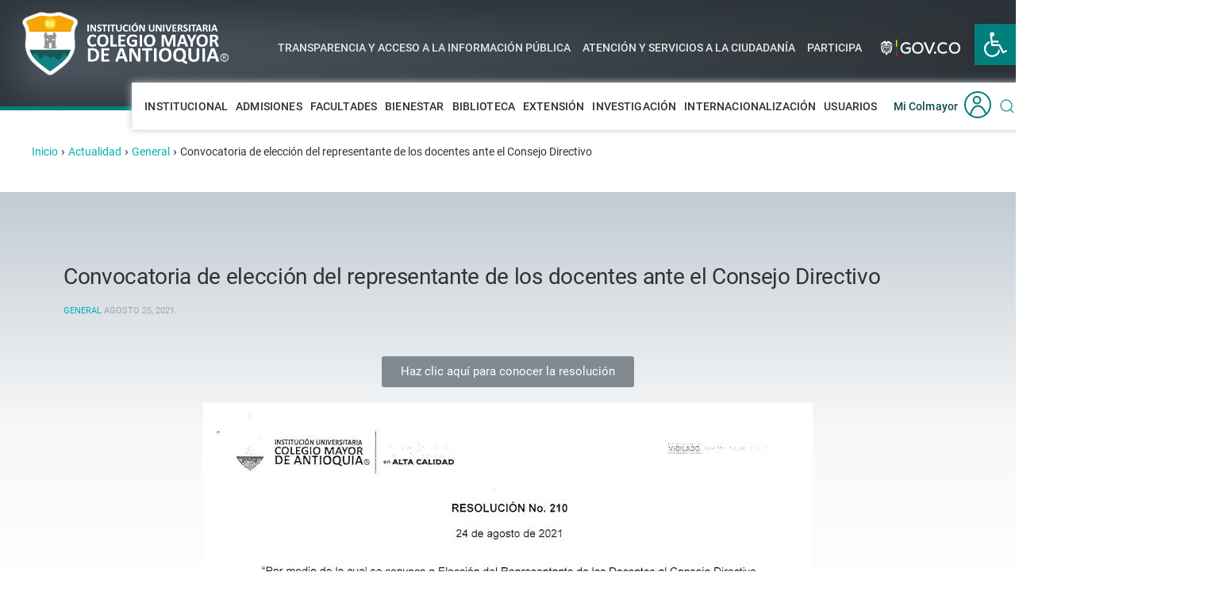

--- FILE ---
content_type: text/html; charset=UTF-8
request_url: https://www.colmayor.edu.co/general/convocatoria-de-eleccion-del-representante-de-los-docentes-ante-el-consejo-directivo/
body_size: 19608
content:
<!DOCTYPE html>
<html lang="es">
    <head>
        <meta charset="UTF-8">
        <meta http-equiv="X-UA-Compatible" content="IE=edge">
        <meta name="viewport" content="width=device-width, initial-scale=1">

	<!-- Bloque -->
	<link rel="icon" type="image/png" href="/my-favicon/favicon-96x96.png" sizes="96x96" />
	<link rel="icon" type="image/svg+xml" href="/my-favicon/favicon.svg" />
	<link rel="shortcut icon" href="/my-favicon/favicon.ico" />
	<link rel="apple-touch-icon" sizes="180x180" href="/my-favicon/apple-touch-icon.png" />
	<meta name="apple-mobile-web-app-title" content="Colmayor" />
	<link rel="manifest" href="/my-favicon/site.webmanifest" />
	<!-- Bloque -->

        <!--<link rel="shortcut icon" href="/wp-content/uploads/2018/12/favicon-clm.png">
        <link rel="apple-touch-icon-precomposed" href="/wp-content/themes/yootheme-colmayor/vendor/yootheme/theme/platforms/wordpress/assets/images/apple-touch-icon.png">-->
                <title>Convocatoria de elección del representante de los docentes ante el Consejo Directivo - Colegio Mayor de Antioquia</title>

<!-- This site is optimized with the Yoast SEO plugin v11.5 - https://yoast.com/wordpress/plugins/seo/ -->
<meta name="description" content="Convocatoria de elección del representante de los docentes ante el Consejo Directivo . Colegio Mayor de Antioquia"/>
<link rel="canonical" href="https://www.colmayor.edu.co/general/convocatoria-de-eleccion-del-representante-de-los-docentes-ante-el-consejo-directivo/" />
<meta property="og:locale" content="es_ES" />
<meta property="og:type" content="article" />
<meta property="og:title" content="Convocatoria de elección del representante de los docentes ante el Consejo Directivo - Colegio Mayor de Antioquia" />
<meta property="og:description" content="Convocatoria de elección del representante de los docentes ante el Consejo Directivo . Colegio Mayor de Antioquia" />
<meta property="og:url" content="https://www.colmayor.edu.co/general/convocatoria-de-eleccion-del-representante-de-los-docentes-ante-el-consejo-directivo/" />
<meta property="og:site_name" content="Colegio Mayor de Antioquia" />
<meta property="article:section" content="General" />
<meta property="article:published_time" content="2021-08-25T19:08:52+00:00" />
<meta property="article:modified_time" content="2021-08-25T19:11:09+00:00" />
<meta property="og:updated_time" content="2021-08-25T19:11:09+00:00" />
<meta property="og:image" content="https://www.colmayor.edu.co/wp-content/uploads/2021/08/¿Qué-tanto-sabes-de-la-Ley-de-Transparencia-1712-de-2014-Realiza-la-encuesta-1.jpg" />
<meta property="og:image:secure_url" content="https://www.colmayor.edu.co/wp-content/uploads/2021/08/¿Qué-tanto-sabes-de-la-Ley-de-Transparencia-1712-de-2014-Realiza-la-encuesta-1.jpg" />
<meta property="og:image:width" content="1080" />
<meta property="og:image:height" content="1080" />
<meta name="twitter:card" content="summary_large_image" />
<meta name="twitter:description" content="Convocatoria de elección del representante de los docentes ante el Consejo Directivo . Colegio Mayor de Antioquia" />
<meta name="twitter:title" content="Convocatoria de elección del representante de los docentes ante el Consejo Directivo - Colegio Mayor de Antioquia" />
<meta name="twitter:image" content="https://www.colmayor.edu.co/wp-content/uploads/2021/08/¿Qué-tanto-sabes-de-la-Ley-de-Transparencia-1712-de-2014-Realiza-la-encuesta-1.jpg" />
<script type='application/ld+json' class='yoast-schema-graph yoast-schema-graph--main'>{"@context":"https://schema.org","@graph":[{"@type":"Organization","@id":"https://www.colmayor.edu.co/#organization","name":"Instituci\u00f3n Universitaria Colegio Mayor de Antioquia","url":"https://www.colmayor.edu.co/","sameAs":[]},{"@type":"WebSite","@id":"https://www.colmayor.edu.co/#website","url":"https://www.colmayor.edu.co/","name":"Colegio Mayor de Antioquia","publisher":{"@id":"https://www.colmayor.edu.co/#organization"},"potentialAction":{"@type":"SearchAction","target":"https://www.colmayor.edu.co/?s={search_term_string}","query-input":"required name=search_term_string"}},{"@type":"ImageObject","@id":"https://www.colmayor.edu.co/general/convocatoria-de-eleccion-del-representante-de-los-docentes-ante-el-consejo-directivo/#primaryimage","url":"https://www.colmayor.edu.co/wp-content/uploads/2021/08/\u00bfQu\u00e9-tanto-sabes-de-la-Ley-de-Transparencia-1712-de-2014-Realiza-la-encuesta-1.jpg","width":1080,"height":1080},{"@type":"WebPage","@id":"https://www.colmayor.edu.co/general/convocatoria-de-eleccion-del-representante-de-los-docentes-ante-el-consejo-directivo/#webpage","url":"https://www.colmayor.edu.co/general/convocatoria-de-eleccion-del-representante-de-los-docentes-ante-el-consejo-directivo/","inLanguage":"es","name":"Convocatoria de elecci\u00f3n del representante de los docentes ante el Consejo Directivo - Colegio Mayor de Antioquia","isPartOf":{"@id":"https://www.colmayor.edu.co/#website"},"primaryImageOfPage":{"@id":"https://www.colmayor.edu.co/general/convocatoria-de-eleccion-del-representante-de-los-docentes-ante-el-consejo-directivo/#primaryimage"},"datePublished":"2021-08-25T19:08:52+00:00","dateModified":"2021-08-25T19:11:09+00:00","description":"Convocatoria de elecci\u00f3n del representante de los docentes ante el Consejo Directivo . Colegio Mayor de Antioquia"},{"@type":"Article","@id":"https://www.colmayor.edu.co/general/convocatoria-de-eleccion-del-representante-de-los-docentes-ante-el-consejo-directivo/#article","isPartOf":{"@id":"https://www.colmayor.edu.co/general/convocatoria-de-eleccion-del-representante-de-los-docentes-ante-el-consejo-directivo/#webpage"},"author":{"@id":"https://www.colmayor.edu.co/author/luisacatano/#author"},"headline":"Convocatoria de elecci\u00f3n del representante de los docentes ante el Consejo Directivo","datePublished":"2021-08-25T19:08:52+00:00","dateModified":"2021-08-25T19:11:09+00:00","commentCount":0,"mainEntityOfPage":{"@id":"https://www.colmayor.edu.co/general/convocatoria-de-eleccion-del-representante-de-los-docentes-ante-el-consejo-directivo/#webpage"},"publisher":{"@id":"https://www.colmayor.edu.co/#organization"},"image":{"@id":"https://www.colmayor.edu.co/general/convocatoria-de-eleccion-del-representante-de-los-docentes-ante-el-consejo-directivo/#primaryimage"},"articleSection":"General,Noticias"},{"@type":["Person"],"@id":"https://www.colmayor.edu.co/author/luisacatano/#author","name":"Luisa Catano","sameAs":[]}]}</script>
<!-- / Yoast SEO plugin. -->

<link rel='dns-prefetch' href='//code.responsivevoice.org' />
<link rel='dns-prefetch' href='//s.w.org' />
<link rel="alternate" type="application/rss+xml" title="Colegio Mayor de Antioquia &raquo; Feed" href="https://www.colmayor.edu.co/feed/" />
<link rel="alternate" type="text/calendar" title="Colegio Mayor de Antioquia &raquo; iCal Feed" href="https://www.colmayor.edu.co/eventos/?ical=1" />
		<script type="text/javascript">
			window._wpemojiSettings = {"baseUrl":"https:\/\/s.w.org\/images\/core\/emoji\/11\/72x72\/","ext":".png","svgUrl":"https:\/\/s.w.org\/images\/core\/emoji\/11\/svg\/","svgExt":".svg","source":{"concatemoji":"https:\/\/www.colmayor.edu.co\/wp-includes\/js\/wp-emoji-release.min.js?ver=4.9.18"}};
			!function(e,a,t){var n,r,o,i=a.createElement("canvas"),p=i.getContext&&i.getContext("2d");function s(e,t){var a=String.fromCharCode;p.clearRect(0,0,i.width,i.height),p.fillText(a.apply(this,e),0,0);e=i.toDataURL();return p.clearRect(0,0,i.width,i.height),p.fillText(a.apply(this,t),0,0),e===i.toDataURL()}function c(e){var t=a.createElement("script");t.src=e,t.defer=t.type="text/javascript",a.getElementsByTagName("head")[0].appendChild(t)}for(o=Array("flag","emoji"),t.supports={everything:!0,everythingExceptFlag:!0},r=0;r<o.length;r++)t.supports[o[r]]=function(e){if(!p||!p.fillText)return!1;switch(p.textBaseline="top",p.font="600 32px Arial",e){case"flag":return s([55356,56826,55356,56819],[55356,56826,8203,55356,56819])?!1:!s([55356,57332,56128,56423,56128,56418,56128,56421,56128,56430,56128,56423,56128,56447],[55356,57332,8203,56128,56423,8203,56128,56418,8203,56128,56421,8203,56128,56430,8203,56128,56423,8203,56128,56447]);case"emoji":return!s([55358,56760,9792,65039],[55358,56760,8203,9792,65039])}return!1}(o[r]),t.supports.everything=t.supports.everything&&t.supports[o[r]],"flag"!==o[r]&&(t.supports.everythingExceptFlag=t.supports.everythingExceptFlag&&t.supports[o[r]]);t.supports.everythingExceptFlag=t.supports.everythingExceptFlag&&!t.supports.flag,t.DOMReady=!1,t.readyCallback=function(){t.DOMReady=!0},t.supports.everything||(n=function(){t.readyCallback()},a.addEventListener?(a.addEventListener("DOMContentLoaded",n,!1),e.addEventListener("load",n,!1)):(e.attachEvent("onload",n),a.attachEvent("onreadystatechange",function(){"complete"===a.readyState&&t.readyCallback()})),(n=t.source||{}).concatemoji?c(n.concatemoji):n.wpemoji&&n.twemoji&&(c(n.twemoji),c(n.wpemoji)))}(window,document,window._wpemojiSettings);
		</script>
		<style type="text/css">
img.wp-smiley,
img.emoji {
	display: inline !important;
	border: none !important;
	box-shadow: none !important;
	height: 1em !important;
	width: 1em !important;
	margin: 0 .07em !important;
	vertical-align: -0.1em !important;
	background: none !important;
	padding: 0 !important;
}
</style>
<link rel='stylesheet' id='gtranslate-style-css'  href='https://www.colmayor.edu.co/wp-content/plugins/gtranslate/gtranslate-style24.css?ver=4.9.18' type='text/css' media='all' />
<link rel='stylesheet' id='menu-image-css'  href='https://www.colmayor.edu.co/wp-content/plugins/menu-image/menu-image.css?ver=1.1' type='text/css' media='all' />
<link rel='stylesheet' id='rv-style-css'  href='https://www.colmayor.edu.co/wp-content/plugins/responsivevoice-text-to-speech/includes/css/responsivevoice.css?ver=4.9.18' type='text/css' media='all' />
<link rel='stylesheet' id='wk-styles-css'  href='https://www.colmayor.edu.co/wp-content/plugins/widgetkit/cache/wk-styles-a7cdbc5e.css?ver=4.9.18' type='text/css' media='all' />
<link rel='stylesheet' id='wpda_wpdp_public-css'  href='https://www.colmayor.edu.co/wp-content/plugins/wp-data-access/public/../assets/css/wpda_public.css?ver=5.5.6' type='text/css' media='all' />
<link rel='stylesheet' id='theme-style-css'  href='https://www.colmayor.edu.co/wp-content/themes/yootheme-colmayor/css/theme.1.css?ver=1554150671' type='text/css' media='all' />
<link rel='stylesheet' id='theme-custom-css'  href='https://www.colmayor.edu.co/wp-content/themes/yootheme-colmayor/css/custom.css?ver=1.17.3' type='text/css' media='all' />
<link rel='stylesheet' id='socicon-css'  href='https://www.colmayor.edu.co/wp-content/plugins/social-icons-widget-by-wpzoom/assets/css/socicon.css?ver=20181009' type='text/css' media='all' />
<link rel='stylesheet' id='genericons-css'  href='https://www.colmayor.edu.co/wp-content/plugins/social-icons-widget-by-wpzoom/assets/css/genericons.css?ver=20180625' type='text/css' media='all' />
<link rel='stylesheet' id='fontawesome-css'  href='https://www.colmayor.edu.co/wp-content/plugins/social-icons-widget-by-wpzoom/assets/css/font-awesome.min.css?ver=20180625' type='text/css' media='all' />
<link rel='stylesheet' id='dashicons-css'  href='https://www.colmayor.edu.co/wp-includes/css/dashicons.min.css?ver=4.9.18' type='text/css' media='all' />
<link rel='stylesheet' id='pojo-a11y-css'  href='https://www.colmayor.edu.co/wp-content/plugins/pojo-accessibility/assets/css/style.min.css?ver=1.0.0' type='text/css' media='all' />
<link rel='stylesheet' id='elementor-icons-css'  href='https://www.colmayor.edu.co/wp-content/plugins/elemento/assets/lib/eicons/css/elementor-icons.min.css?ver=4.3.0' type='text/css' media='all' />
<link rel='stylesheet' id='font-awesome-css'  href='https://www.colmayor.edu.co/wp-content/plugins/elemento/assets/lib/font-awesome/css/font-awesome.min.css?ver=4.7.0' type='text/css' media='all' />
<link rel='stylesheet' id='elementor-animations-css'  href='https://www.colmayor.edu.co/wp-content/plugins/elemento/assets/lib/animations/animations.min.css?ver=2.5.11' type='text/css' media='all' />
<link rel='stylesheet' id='elementor-frontend-css'  href='https://www.colmayor.edu.co/wp-content/uploads/elementor/css/custom-frontend.min.css?ver=1554150649' type='text/css' media='all' />
<link rel='stylesheet' id='elementor-global-css'  href='https://www.colmayor.edu.co/wp-content/uploads/elementor/css/global.css?ver=1615409599' type='text/css' media='all' />
<link rel='stylesheet' id='elementor-post-48604-css'  href='https://www.colmayor.edu.co/wp-content/uploads/elementor/css/post-48604.css?ver=1629918687' type='text/css' media='all' />
<script type='text/javascript' src='https://www.colmayor.edu.co/wp-includes/js/jquery/jquery.js?ver=1.12.4'></script>
<script type='text/javascript' src='https://www.colmayor.edu.co/wp-includes/js/jquery/jquery-migrate.min.js?ver=1.4.1'></script>
<script type='text/javascript' src='https://code.responsivevoice.org/1.8.3/responsivevoice.js?source=wp-plugin&#038;key=BVUuPnkP&#038;ver=4.9.18'></script>
<script type='text/javascript' src='https://www.colmayor.edu.co/wp-content/plugins/widgetkit/cache/uikit2-139def88.js?ver=4.9.18'></script>
<script type='text/javascript' src='https://www.colmayor.edu.co/wp-content/plugins/widgetkit/cache/wk-scripts-bf81c9b7.js?ver=4.9.18'></script>
<script src='https://www.colmayor.edu.co/wp-content/plugins/the-events-calendar/common/src/resources/js/underscore-before.js'></script>
<script type='text/javascript' src='https://www.colmayor.edu.co/wp-includes/js/underscore.min.js?ver=1.8.3'></script>
<script src='https://www.colmayor.edu.co/wp-content/plugins/the-events-calendar/common/src/resources/js/underscore-after.js'></script>
<script type='text/javascript' src='https://www.colmayor.edu.co/wp-includes/js/backbone.min.js?ver=1.2.3'></script>
<script type='text/javascript'>
/* <![CDATA[ */
var wpApiSettings = {"root":"https:\/\/www.colmayor.edu.co\/wp-json\/","nonce":"8308e27028","versionString":"wp\/v2\/"};
/* ]]> */
</script>
<script type='text/javascript' src='https://www.colmayor.edu.co/wp-includes/js/api-request.min.js?ver=4.9.18'></script>
<script type='text/javascript' src='https://www.colmayor.edu.co/wp-includes/js/wp-api.min.js?ver=4.9.18'></script>
<script type='text/javascript'>
/* <![CDATA[ */
var wpdaApiSettings = {"path":"wpda"};
/* ]]> */
</script>
<script type='text/javascript' src='https://www.colmayor.edu.co/wp-content/plugins/wp-data-access/public/../assets/js/wpda_rest_api.js?ver=5.5.6'></script>
<script type='text/javascript' src='https://www.colmayor.edu.co/wp-content/themes/yootheme-colmayor/vendor/assets/uikit/dist/js/uikit.min.js?ver=1.17.3'></script>
<script type='text/javascript' src='https://www.colmayor.edu.co/wp-content/themes/yootheme-colmayor/vendor/assets/uikit/dist/js/uikit-icons.min.js?ver=1.17.3'></script>
<script type='text/javascript' src='https://www.colmayor.edu.co/wp-content/themes/yootheme-colmayor/js/theme.js?ver=1.17.3'></script>
<link rel='https://api.w.org/' href='https://www.colmayor.edu.co/wp-json/' />
<link rel="EditURI" type="application/rsd+xml" title="RSD" href="https://www.colmayor.edu.co/xmlrpc.php?rsd" />
<link rel="wlwmanifest" type="application/wlwmanifest+xml" href="https://www.colmayor.edu.co/wp-includes/wlwmanifest.xml" /> 
<meta name="generator" content="WordPress 4.9.18" />
<link rel='shortlink' href='https://www.colmayor.edu.co/?p=48604' />
<link rel="alternate" type="application/json+oembed" href="https://www.colmayor.edu.co/wp-json/oembed/1.0/embed?url=https%3A%2F%2Fwww.colmayor.edu.co%2Fgeneral%2Fconvocatoria-de-eleccion-del-representante-de-los-docentes-ante-el-consejo-directivo%2F" />
<link rel="alternate" type="text/xml+oembed" href="https://www.colmayor.edu.co/wp-json/oembed/1.0/embed?url=https%3A%2F%2Fwww.colmayor.edu.co%2Fgeneral%2Fconvocatoria-de-eleccion-del-representante-de-los-docentes-ante-el-consejo-directivo%2F&#038;format=xml" />
<meta name="tec-api-version" content="v1"><meta name="tec-api-origin" content="https://www.colmayor.edu.co"><link rel="https://theeventscalendar.com/" href="https://www.colmayor.edu.co/wp-json/tribe/events/v1/" /><style type="text/css">
#pojo-a11y-toolbar .pojo-a11y-toolbar-toggle a{ background-color: #00807d;	color: #ffffff;}
#pojo-a11y-toolbar .pojo-a11y-toolbar-overlay, #pojo-a11y-toolbar .pojo-a11y-toolbar-overlay ul.pojo-a11y-toolbar-items.pojo-a11y-links{ border-color: #00807d;}
body.pojo-a11y-focusable a:focus{ outline-style: outset !important;	outline-width: 1px !important;	outline-color: #00b3af !important;}
#pojo-a11y-toolbar{ top: 30px !important;}
#pojo-a11y-toolbar .pojo-a11y-toolbar-overlay{ background-color: #ffffff;}
#pojo-a11y-toolbar .pojo-a11y-toolbar-overlay ul.pojo-a11y-toolbar-items li.pojo-a11y-toolbar-item a, #pojo-a11y-toolbar .pojo-a11y-toolbar-overlay p.pojo-a11y-toolbar-title{ color: #4e5a64;}
#pojo-a11y-toolbar .pojo-a11y-toolbar-overlay ul.pojo-a11y-toolbar-items li.pojo-a11y-toolbar-item a.active{ background-color: #00b3af;	color: #ffffff;}
@media (max-width: 767px) { #pojo-a11y-toolbar { top: 50px !important; } }</style><script>try { document.addEventListener("DOMContentLoaded", function() {
    if (window.location.pathname.includes("/tramites")) {

        // Lista de enlaces que deben abrirse directamente
        const listaExclusiva = [
            "https://www.colmayor.edu.co/wp-content/uploads/2025/04/1-ARCHIVO-GENERAL-TRÁMITES-Y-OPAS-2024.xlsx",
            "https://www.colmayor.edu.co/wp-content/uploads/2025/04/1-INFORME-ESTRATEGIA-RACIONALIZACIÓN-DE-TRÁMITES-2025.docx",
            "https://www.colmayor.edu.co/wp-content/uploads/2024/09/1.-INFORME-ESTRATEGIA-RACIONALIZACIÓN-DE-TRÁMITES-2024.pdf",
            "https://www.colmayor.edu.co/wp-content/uploads/2023/10/Informe-impacto-y-beneficios-racionalizacion-tramites_suit_2023-junio.pdf",
            "https://www.colmayor.edu.co/wp-content/uploads/2023/08/Informe-impacto-y-beneficios-racionalizacion-tramites_suit_2023.pdf",
            "https://www.colmayor.edu.co/wp-content/uploads/2023/08/Informe-estrategia-racionalizacion-tramites-2023.pdf",
            "https://www.colmayor.edu.co/wp-content/uploads/2022/11/Informe_-impacto_y_beneficios_racionalizacion_tramites_suit_2022.pdf"
            // Agrega más rutas aquí
        ];

        document.querySelectorAll('.el-link').forEach(function(boton) {
            boton.addEventListener('click', function(event) {
                event.preventDefault();

                const enlaceOriginal = boton.getAttribute('href');

                if (listaExclusiva.includes(enlaceOriginal)) {
                    // Si el enlace está en la lista exclusiva, abrir directamente
                    window.open(enlaceOriginal, '_blank');
                } else {
                    // Comportamiento normal: abrir Función Pública y luego el enlace
                    let nuevaVentana = window.open('https://www.funcionpublica.gov.co/', '_blank');

                    setTimeout(function() {
                        if (nuevaVentana) {
                            nuevaVentana.location.href = enlaceOriginal;
                        }
                    }, 1000); // Espera 1 segundo antes de redirigir
                }
            });
        });
    }
}); } catch (e) { console.error('Custom Theme JS Code: ', e); }</script><script>window.ga=window.ga||function(){(ga.q=ga.q||[]).push(arguments)}; ga.l=+new Date; ga('create','UA-144087023-1','auto');  ga('send','pageview');</script>
		<style type="text/css" id="wp-custom-css">
			
.botones-home-dtc {
	padding: 0px 25px;
}

.clm-form-info .wpforms-title {
	font-size:20px !important;
}

div.wpforms-container-full .wpforms-form .wpforms-description {
	font-size:13px;
}

div.wpforms-container-full .wpforms-form .wpforms-field-label-inline {
	font-size:13px !important;
}

.tm-page #wpforo-wrap #wpforo-title {
color: #00807D;
 margin-left: 0px;
 margin-bottom: 20px;
}

.elementor iframe {
	width:500px;
}

@media screen and (max-width: 480px) { .botones-home-dtc .uk-button {
	line-height:20px;
	padding:20px;
}
	
	.clm-destacados {
	padding: 0px 20px;
	}
	
	.clm-destacados h2 {
	font-size: 20px;
	margin-top: 20px;
	}
	
}

.clm-category-badge {
    position: relative;
    z-index: 5;
    top: 0px;
}

.uk-badge {
	margin-bottom:2px;
}

.tribe-events-nav-pagination {
	display:none;
}

/* Agregados el 07/06/2023 */

.tm-header .uk-navbar-right {
    margin-right: 0 !important;
}

.uk-navbar {
    display: flex;
    position: relative;
    width: 110vw;
}

.uk-navbar-container>.uk-container .uk-navbar-left {
    margin-left: -100px;
    margin-right: -270px;
	z-index: 9999;
}

.tm-header .uk-navbar-left {
    max-width: 270px;
    height: 100px;
}

.uk-margin-small-left {
    margin-left: 0px!important;
}

.tm-header .uk-container {
    padding: 0 123px;
}

.uk-navbar-item, .uk-navbar-nav>li>a, .uk-navbar-toggle {
    display: flex;
    justify-content: center;
    align-items: center;
    box-sizing: border-box;
    min-height: 50px;
    padding: 0 5px;
    font-size: 14px;
    font-family: inherit;
    text-decoration: none;
}

.tm-header .tm-toolbar > div {
    height: 30px;
    line-height: 60px;
    padding-left: 0px;
}

.tm-header .tm-toolbar {
    background: transparent;
    width: 100%;
    padding: 0 0 29px 0;
    align-items: center;
    justify-items: center;
    padding-left: 332px;
    padding-top: 40px;
}

.tm-header {
    height: 140px;
    background-image: linear-gradient(59deg, #4E5A64 0%, #2C3236 100%);
    box-shadow: inset 0 0 50px 20px #2C3339;
}

.tm-header .uk-navbar-container {
    height: 140px;
}

.tm-header .uk-navbar-right > .uk-navbar-right {
    background: #FFFFFF;
    border: 1px solid #F0F2F3;
    box-shadow: 0 0 9px 0 #C5CCD2;
    z-index: 1;
    height: 60px;
    margin-left: 0;
    width: 80%;
    padding: 0 10px;
}		</style>
	    </head>
    <body class="post-template-default single single-post postid-48604 single-format-standard tribe-no-js elementor-default elementor-page elementor-page-48604">

        
        <div class="tm-page">

            <div class="tm-header-mobile uk-hidden@m">
            

    <nav class="uk-navbar-container" uk-navbar>

                <div class="uk-navbar-left">

            
                        <a class="uk-navbar-toggle" href="#tm-mobile" uk-toggle>
                <div uk-navbar-toggle-icon></div>
                            </a>
            
            
        </div>
        
                <div class="uk-navbar-center">
            <a class="uk-navbar-item uk-logo" href="https://www.colmayor.edu.co">
                <img src="/wp-content/uploads/2018/11/colmayor-mobile.svg" alt height="30">            </a>
        </div>
        
        
    </nav>

    

<div id="tm-mobile" uk-offcanvas mode="push" overlay>
    <div class="uk-offcanvas-bar">

        <button class="uk-offcanvas-close" type="button" uk-close></button>

        
            
<div class="uk-child-width-1-1" uk-grid>
            <div>
<div class="uk-panel">

    
    
<ul class="uk-nav uk-nav-default">

	<li class="uk-parent"><a href="https://www.colmayor.edu.co/institucional/" class=" menu-item menu-item-type-post_type menu-item-object-page menu-item-has-children">Institucional</a>
	<ul class="uk-nav-sub">

		<li><a href="https://www.colmayor.edu.co/institucional/micolmayor/" class=" menu-item menu-item-type-custom menu-item-object-custom">Mi Colmayor</a></li>
		<li><a href="https://www.colmayor.edu.co/institucional/talento-humano/" class=" menu-item menu-item-type-custom menu-item-object-custom">Talento Humano</a></li>
		<li><a href="https://www.colmayor.edu.co/institucional/planeacion-institucional/" class=" menu-item menu-item-type-custom menu-item-object-custom">Planeación Institucional</a></li>
		<li><a href="https://www.colmayor.edu.co/institucional/planeacion-institucional/planeacion-del-desarrollo-local-y-presupuesto-participativo/" class=" menu-item menu-item-type-custom menu-item-object-custom">Presupuesto Participativo (PP)</a></li>
		<li><a href="https://www.colmayor.edu.co/institucional/vicerrectoria-academica/" class=" menu-item menu-item-type-post_type menu-item-object-page">Vicerrectoría Académica</a></li>
		<li><a href="https://www.colmayor.edu.co/institucional/aseguramiento-calidad-academica/" class=" menu-item menu-item-type-custom menu-item-object-custom">Aseguramiento de la Calidad Académica</a></li>
		<li><a href="https://www.colmayor.edu.co/institucional/control-interno/" class=" menu-item menu-item-type-custom menu-item-object-custom">Control Interno</a></li>
		<li><a href="https://www.colmayor.edu.co/institucional/vicerrectoria-administrativa-financiera/" class=" menu-item menu-item-type-custom menu-item-object-custom">Vicerrectoría Administrativa</a></li>
		<li><a href="https://www.colmayor.edu.co/sistema-gestion-integrado/" class=" menu-item menu-item-type-custom menu-item-object-custom">Sistema de Gestión Integrado</a></li>
		<li><a href="https://www.colmayor.edu.co/institucional/comunicaciones/" class=" menu-item menu-item-type-custom menu-item-object-custom">Comunicación y Mercadeo</a></li>
		<li><a href="https://www.colmayor.edu.co/institucional/gestion-documental/" class=" menu-item menu-item-type-custom menu-item-object-custom">Gestión Documental</a></li></ul></li>
	<li class="uk-parent"><a href="https://www.colmayor.edu.co/admisiones/" class=" menu-item menu-item-type-post_type menu-item-object-page menu-item-has-children">Admisiones</a>
	<ul class="uk-nav-sub">

		<li><a href="https://www.colmayor.edu.co/admisiones/" class=" menu-item menu-item-type-custom menu-item-object-custom">Calendario Académico</a></li>
		<li><a href="https://www.colmayor.edu.co/admisiones/tarifas/" class=" menu-item menu-item-type-custom menu-item-object-custom">Tarifas</a></li>
		<li><a href="https://www.colmayor.edu.co/admisiones/certificados-en-linea/" class=" menu-item menu-item-type-custom menu-item-object-custom">Certificados en línea</a></li>
		<li><a href="https://www.colmayor.edu.co/admisiones/contactenos/" class=" menu-item menu-item-type-custom menu-item-object-custom">Contáctenos</a></li></ul></li>
	<li class="uk-parent"><a href="https://www.colmayor.edu.co/programas/" class=" menu-item menu-item-type-post_type menu-item-object-page menu-item-has-children">Facultades</a>
	<ul class="uk-nav-sub">

		<li><a href="https://www.colmayor.edu.co/programas/posgrados/" class=" menu-item menu-item-type-post_type menu-item-object-page">Posgrados</a></li>
		<li><a href="https://www.colmayor.edu.co/tecnicas-laborales/" class=" menu-item menu-item-type-post_type menu-item-object-page">Técnicas Laborales</a></li>
		<li><a href="https://www.colmayor.edu.co/facultad-de-administracion/" class=" menu-item menu-item-type-custom menu-item-object-custom">Facultad de Administración</a></li>
		<li><a href="https://www.colmayor.edu.co/facultad-de-arquitectura-e-ingenieria-2/" class=" menu-item menu-item-type-custom menu-item-object-custom">Facultad de Arquitectura e Ingeniería</a></li>
		<li><a href="https://www.colmayor.edu.co/facultad-de-ciencias-de-la-salud/" class=" menu-item menu-item-type-custom menu-item-object-custom">Facultad de Ciencias de la Salud</a></li>
		<li><a href="https://www.colmayor.edu.co/programas/facultad-de-ciencias-sociales-y-educacion/" class=" menu-item menu-item-type-custom menu-item-object-custom">Facultad de Ciencias Sociales y Educación</a></li></ul></li>
	<li class="uk-parent"><a href="https://www.colmayor.edu.co/bienestar/" class=" menu-item menu-item-type-post_type menu-item-object-page menu-item-has-children">Bienestar</a>
	<ul class="uk-nav-sub">

		<li><a href="https://www.colmayor.edu.co/bienestar/politicas-objetivos-y-principios/" class=" menu-item menu-item-type-post_type menu-item-object-page">Políticas, Objetivos y Principios</a></li>
		<li><a href="https://www.colmayor.edu.co/bienestar/servicios/arte-cultura/" class=" menu-item menu-item-type-post_type menu-item-object-page">Arte y Cultura</a></li>
		<li><a href="https://www.colmayor.edu.co/bienestar/servicios/deporte-recreacion/" class=" menu-item menu-item-type-post_type menu-item-object-page">Deporte y Recreación</a></li>
		<li><a href="https://www.colmayor.edu.co/bienestar/servicios/salud-desarrollo/" class=" menu-item menu-item-type-post_type menu-item-object-page">Salud y Desarrollo Humano</a></li>
		<li class="uk-parent"><a href="https://www.colmayor.edu.co/bienestar/servicios/socioeconomica/" class=" menu-item menu-item-type-post_type menu-item-object-page menu-item-has-children">Socioeconómica</a>
		<ul>

			<li><a href="https://www.colmayor.edu.co/bienestar/servicios/formatos/" class=" menu-item menu-item-type-post_type menu-item-object-page">Formatos</a></li>
			<li><a href="https://www.colmayor.edu.co/bienestar/servicios/convenios-creditos/" class=" menu-item menu-item-type-post_type menu-item-object-page">Convenios para Créditos</a></li>
			<li><a href="https://www.colmayor.edu.co/?page_id=6341" class=" menu-item menu-item-type-post_type menu-item-object-page">Convocatorias</a></li></ul></li>
		<li><a href="https://www.colmayor.edu.co/bienestar/agenda/" class=" menu-item menu-item-type-post_type menu-item-object-page">Agenda tu Bienestar</a></li>
		<li><a href="https://www.colmayor.edu.co/bienestar/galerias-bienestar/" class=" menu-item menu-item-type-post_type menu-item-object-page">Galerías Bienestar</a></li>
		<li><a href="https://www.colmayor.edu.co/bienestar/servicios/sala-de-arte/" class=" menu-item menu-item-type-post_type menu-item-object-page">Sala de Arte</a></li>
		<li class="uk-parent"><a href="https://www.colmayor.edu.co/bienestar/bienestar-virtual-2-2/" class=" menu-item menu-item-type-post_type menu-item-object-page menu-item-has-children">Bienestar Virtual</a>
		<ul>

			<li><a href="https://www.colmayor.edu.co/bienestar/bienestar-virtual-2-2/linea-virtual-recreacion-deportes/" class=" menu-item menu-item-type-post_type menu-item-object-page">Recreación y Deportes</a></li>
			<li><a href="https://www.colmayor.edu.co/bienestar/programacion-deportiva-recreativa/" class=" menu-item menu-item-type-post_type menu-item-object-page">Programación Deportiva y Recreativa</a></li></ul></li></ul></li>
	<li class="uk-parent"><a href="https://www.colmayor.edu.co/biblioteca/" class=" menu-item menu-item-type-post_type menu-item-object-page menu-item-has-children">Biblioteca</a>
	<ul class="uk-nav-sub">

		<li><a href="https://www.colmayor.edu.co/biblioteca/colecciones/" class=" menu-item menu-item-type-post_type menu-item-object-page">Colecciones</a></li>
		<li><a href="https://www.colmayor.edu.co/biblioteca/servicios/" class=" menu-item menu-item-type-post_type menu-item-object-page">Servicios de Biblioteca</a></li>
		<li><a href="https://www.colmayor.edu.co/biblioteca/bases-de-datos/" class=" menu-item menu-item-type-custom menu-item-object-custom">Bases de datos y libros electrónicos</a></li>
		<li><a href="https://www.colmayor.edu.co/biblioteca/espacios-de-la-biblioteca/" class=" menu-item menu-item-type-post_type menu-item-object-page">Espacios de la biblioteca</a></li>
		<li><a href="https://www.colmayor.edu.co/biblioteca/catalogo-para-docentes/" class=" menu-item menu-item-type-custom menu-item-object-custom">Catálogo para docentes</a></li>
		<li><a href="https://www.consorciocolombia.co/acuerdos-transformativos/" class=" menu-item menu-item-type-custom menu-item-object-custom">Consorcio Colombia</a></li></ul></li>
	<li class="uk-parent"><a href="https://www.colmayor.edu.co/extension" class=" menu-item menu-item-type-custom menu-item-object-custom menu-item-has-children">Extensión</a>
	<ul class="uk-nav-sub">

		<li><a href="https://www.colmayor.edu.co/extension/oferta-academica/" class=" menu-item menu-item-type-custom menu-item-object-custom">Educación Continua</a></li>
		<li><a href="https://www.colmayor.edu.co/extension/modalidades-de-extension-academica/" class=" menu-item menu-item-type-custom menu-item-object-custom">Proyección Social</a></li>
		<li><a href="https://www.colmayor.edu.co/graduados/" class=" menu-item menu-item-type-post_type menu-item-object-page">Graduados</a></li></ul></li>
	<li><a href="https://www.colmayor.edu.co/investigacion" class=" menu-item menu-item-type-custom menu-item-object-custom">Investigación</a></li>
	<li><a href="https://www.colmayor.edu.co/internacionalizacion" class=" menu-item menu-item-type-custom menu-item-object-custom">Internacionalización</a></li>
	<li class="uk-parent"><a href="https://www.colmayor.edu.co/institucional/usuarios/" class=" menu-item menu-item-type-post_type menu-item-object-page menu-item-has-children">Usuarios</a>
	<ul class="uk-nav-sub">

		<li><a href="https://www.colmayor.edu.co/estudiantes/" class=" menu-item menu-item-type-post_type menu-item-object-page">Estudiantes</a></li>
		<li><a href="https://www.colmayor.edu.co/institucional/vicerrectoria-academica/docentes/" class=" menu-item menu-item-type-post_type menu-item-object-page">Docentes</a></li>
		<li><a href="https://www.colmayor.edu.co/graduados/" class=" menu-item menu-item-type-post_type menu-item-object-page">Graduados</a></li>
		<li><a href="https://www.colmayor.edu.co/ninos/" class=" menu-item menu-item-type-post_type menu-item-object-page">Niños</a></li></ul></li></ul>

</div>
</div>
            <div>
<div class="uk-panel widget-menu" id="widget-nav_menu-48">

    
    
<ul class="uk-nav uk-nav-default">

	<li class="uk-nav-header uk-parent">Mi Colmayor
	<ul class="uk-nav-sub">

		<li><a href="https://www.google.com/a/colmayor.edu.co/ServiceLogin?service=mail&amp;passive=true&amp;rm=false&amp;continue=https%3A%2F%2Fmail.google.com%2Fa%2Fcolmayor.edu.co%2F&amp;bsv=zpwhtygjntrz&amp;ss=1&amp;ltmpl=default&amp;ltmplcache=2&amp;hl=es" target="_blank" class=" menu-item menu-item-type-custom menu-item-object-custom">Correo Administrativos</a></li>
		<li><a href="https://portal.office.com/" target="_blank" class=" menu-item menu-item-type-custom menu-item-object-custom">Correo Estudiantil</a></li>
		<li><a href="http://plataforma.colmayor.edu.co/u/" target="_blank" class=" menu-item menu-item-type-custom menu-item-object-custom">Accademia U - Estudiantes</a></li>
		<li><a href="http://plataforma.colmayor.edu.co/" target="_blank" class=" menu-item menu-item-type-custom menu-item-object-custom">Academia ADM</a></li>
		<li><a href="https://uvirtual.colmayor.edu.co/" class=" menu-item menu-item-type-custom menu-item-object-custom">Mi U Virtual</a></li>
		<li><a href="http://arrobamedellin.edu.co/" target="_blank" class=" menu-item menu-item-type-custom menu-item-object-custom">@Medellín</a></li>
		<li><a href="http://plataforma.colmayor.edu.co/investiga/" class=" menu-item menu-item-type-custom menu-item-object-custom">Plataforma Investiga</a></li>
		<li><a href="http://plataforma.colmayor.edu.co/sipex7/" class=" menu-item menu-item-type-custom menu-item-object-custom">Plataforma SIPEX</a></li>
		<li><a href="https://www.colmayor.edu.co/portal-de-pqrsfd/" target="_blank" class=" menu-item menu-item-type-custom menu-item-object-custom">PQRSFD</a></li>
		<li><a href="http://gmas.colmayor.edu.co:8080/gmas/Login.gplus" class=" menu-item menu-item-type-custom menu-item-object-custom">Sistema G+</a></li>
		<li><a href="http://gmas.colmayor.edu.co:8080/gmas/VisualizacionRespuestaRadicado.public" class=" menu-item menu-item-type-custom menu-item-object-custom">Consulta de comunicados</a></li>
		<li><a href="http://plataforma.colmayor.edu.co/servicios7/" target="_blank" class=" menu-item menu-item-type-custom menu-item-object-custom">Plannea</a></li>
		<li><a href="http://isolucion.colmayor.edu.co/Isolucion4/PaginaLogin.aspx" class=" menu-item menu-item-type-custom menu-item-object-custom">Isolución</a></li>
		<li><a href="https://www.colmayor.edu.co/institucional/vicerrectoria-administrativa-financiera/certificados-de-ingresos-y-retenciones/" class=" menu-item menu-item-type-custom menu-item-object-custom">Certificados de ingresos y retenciones</a></li>
		<li><a href="https://www.colmayor.edu.co/eventos/categoria/calendario_participacion_ciudadana/" class=" menu-item menu-item-type-taxonomy menu-item-object-tribe_events_cat">Calendario de participación ciudadana</a></li>
		<li><a href="https://sicma.colmayor.edu.co" class=" menu-item menu-item-type-custom menu-item-object-custom">SICMA</a></li>
		<li><a href="https://ecosistema.colmayor.edu.co/auditorio" class=" menu-item menu-item-type-custom menu-item-object-custom">Sistema de reservas de auditorio</a></li></ul></li></ul>

</div>
</div>
            <div>
<div class="uk-panel widget-search" id="widget-search-REPLACE_TO_ID">

    
    

    <form id="search-480" action="https://www.colmayor.edu.co/" method="get" role="search" class="uk-search uk-search-default">
<span uk-search-icon></span>
<input name="s" placeholder="Buscar &hellip;" type="search" class="uk-search-input">
</form>






</div>
</div>
    </div>

            
    </div>
</div>

            </div>

            
<div class="tm-header uk-visible@m" uk-header>


        <div uk-sticky media="@m" show-on-up animation="uk-animation-slide-top" cls-active="uk-navbar-sticky" sel-target=".uk-navbar-container">
    
        <div class="uk-navbar-container">

            <div class="uk-container">
                <nav class="uk-navbar" uk-navbar="{&quot;align&quot;:&quot;right&quot;,&quot;boundary&quot;:&quot;!.uk-navbar-container&quot;}">

                                        <div class="uk-navbar-left">

                        
<a href="https://www.colmayor.edu.co" class="uk-navbar-item uk-logo">
    <img src="/wp-content/uploads/2021/10/LogoColmayorColorBlanco-2.png" srcset="/wp-content/uploads/2021/10/LogoColmayorColorBlanco-2.png 1w, /wp-content/uploads/2021/10/LogoColmayorColorBlanco-2.png 280w" sizes="(min-width: 280px) 280px" data-width="3445" data-height="1072" alt><img src="/wp-content/uploads/2021/10/LogoColmayorColorNegro.png" srcset="/wp-content/uploads/2021/10/LogoColmayorColorNegro.png 1w, /wp-content/uploads/2021/10/LogoColmayorColorNegro.png 280w" sizes="(min-width: 280px) 280px" data-width="3445" data-height="1072" class="uk-logo-inverse" alt></a>

                        
                    </div>
                    
                    
                                        <div class="uk-navbar-right uk-flex uk-flex-column uk-flex-left uk-margin-small-left">

                                            <div class="tm-toolbar uk-visible@m">
                          <div class="uk-container uk-flex uk-flex-middle  ">

                                                            <div>
                                  <div class="uk-grid-medium uk-child-width-auto uk-flex-middle" uk-grid="margin: uk-margin-small-top">

                                                                            <div>
<div class="uk-panel widget-menu" id="widget-nav_menu-9">

    
    
<ul class="uk-subnav">
<li><a href="https://www.colmayor.edu.co/institucional/ley-de-transparencia/" class=" menu-item menu-item-type-custom menu-item-object-custom">Transparencia y acceso a la información pública</a></li><li><a href="https://www.colmayor.edu.co/institucional/ley-de-transparencia/atencion-y-servicios-a-la-ciudadania/" class=" menu-item menu-item-type-custom menu-item-object-custom">Atención y servicios a la ciudadanía</a></li><li><a href="https://www.colmayor.edu.co/institucional/ley-de-transparencia/menu-participa/" class=" menu-item menu-item-type-custom menu-item-object-custom">Participa</a></li></ul>

</div>
</div>                                      
                                      
                                  </div>
                              </div>
                              
                                                              <div class="uk-margin-auto-left">
                                    <div class="uk-grid-medium uk-child-width-auto uk-flex-middle" uk-grid="margin: uk-margin-small-top">
                                        <div>
<div class="uk-panel widget-media-image" id="widget-media_image-8">

    
    <a href="https://www.gov.co/"><img width="120" height="26" src="https://www.colmayor.edu.co/wp-content/uploads/2021/11/Logo-estado-col.png" class="image wp-image-50521  attachment-full size-full" alt="" style="max-width: 100%; height: auto;" srcset="https://www.colmayor.edu.co/wp-content/uploads/2021/11/Logo-estado-col.png 120w, https://www.colmayor.edu.co/wp-content/uploads/2021/11/Logo-estado-col-24x5.png 24w, https://www.colmayor.edu.co/wp-content/uploads/2021/11/Logo-estado-col-36x8.png 36w, https://www.colmayor.edu.co/wp-content/uploads/2021/11/Logo-estado-col-48x10.png 48w" sizes="(max-width: 120px) 100vw, 120px" /></a>
</div>
</div><div>
<div class="uk-panel clm-language widget-gtranslate" id="widget-gtranslate-3">

    
    <!-- GTranslate: https://gtranslate.io/ -->
<a href="#" onclick="doGTranslate('es|es');return false;" title="Español" class="glink nturl notranslate">ES</a> <a href="#" onclick="doGTranslate('es|en');return false;" title="English" class="glink nturl notranslate">EN</a> <style type="text/css">
#goog-gt-tt {display:none !important;}
.goog-te-banner-frame {display:none !important;}
.goog-te-menu-value:hover {text-decoration:none !important;}
.goog-text-highlight {background-color:transparent !important;box-shadow:none !important;}
body {top:0 !important;}
#google_translate_element2 {display:none!important;}
</style>

<div id="google_translate_element2"></div>
<script type="text/javascript">
function googleTranslateElementInit2() {new google.translate.TranslateElement({pageLanguage: 'es',autoDisplay: false}, 'google_translate_element2');}
</script><script type="text/javascript" src="//translate.google.com/translate_a/element.js?cb=googleTranslateElementInit2"></script>


<script type="text/javascript">
function GTranslateGetCurrentLang() {var keyValue = document['cookie'].match('(^|;) ?googtrans=([^;]*)(;|$)');return keyValue ? keyValue[2].split('/')[2] : null;}
function GTranslateFireEvent(element,event){try{if(document.createEventObject){var evt=document.createEventObject();element.fireEvent('on'+event,evt)}else{var evt=document.createEvent('HTMLEvents');evt.initEvent(event,true,true);element.dispatchEvent(evt)}}catch(e){}}
function doGTranslate(lang_pair){if(lang_pair.value)lang_pair=lang_pair.value;if(lang_pair=='')return;var lang=lang_pair.split('|')[1];if(GTranslateGetCurrentLang() == null && lang == lang_pair.split('|')[0])return;if(typeof ga!='undefined'){ga('send', 'event', 'GTranslate', lang, location.hostname+location.pathname+location.search);}else{if(typeof _gaq!='undefined')_gaq.push(['_trackEvent', 'GTranslate', lang, location.hostname+location.pathname+location.search]);}var teCombo;var sel=document.getElementsByTagName('select');for(var i=0;i<sel.length;i++)if(/goog-te-combo/.test(sel[i].className)){teCombo=sel[i];break;}if(document.getElementById('google_translate_element2')==null||document.getElementById('google_translate_element2').innerHTML.length==0||teCombo.length==0||teCombo.innerHTML.length==0){setTimeout(function(){doGTranslate(lang_pair)},500)}else{teCombo.value=lang;GTranslateFireEvent(teCombo,'change');GTranslateFireEvent(teCombo,'change')}}
</script>

</div>
</div>                                    </div>
                                </div>
                              
                          </div>
                      </div>
                      
                                                  <div class="uk-navbar-right">
                            
<ul class="uk-navbar-nav">

	<li class="uk-parent"><a href="https://www.colmayor.edu.co/institucional/" class=" menu-item menu-item-type-post_type menu-item-object-page menu-item-has-children">Institucional</a>
	<div class="uk-navbar-dropdown"><div class="uk-navbar-dropdown-grid uk-child-width-1-1" uk-grid><div><ul class="uk-nav uk-navbar-dropdown-nav">

		<li><a href="https://www.colmayor.edu.co/institucional/micolmayor/" class=" menu-item menu-item-type-custom menu-item-object-custom">Mi Colmayor</a></li>
		<li><a href="https://www.colmayor.edu.co/institucional/talento-humano/" class=" menu-item menu-item-type-custom menu-item-object-custom">Talento Humano</a></li>
		<li><a href="https://www.colmayor.edu.co/institucional/planeacion-institucional/" class=" menu-item menu-item-type-custom menu-item-object-custom">Planeación Institucional</a></li>
		<li><a href="https://www.colmayor.edu.co/institucional/planeacion-institucional/planeacion-del-desarrollo-local-y-presupuesto-participativo/" class=" menu-item menu-item-type-custom menu-item-object-custom">Presupuesto Participativo (PP)</a></li>
		<li><a href="https://www.colmayor.edu.co/institucional/vicerrectoria-academica/" class=" menu-item menu-item-type-post_type menu-item-object-page">Vicerrectoría Académica</a></li>
		<li><a href="https://www.colmayor.edu.co/institucional/aseguramiento-calidad-academica/" class=" menu-item menu-item-type-custom menu-item-object-custom">Aseguramiento de la Calidad Académica</a></li>
		<li><a href="https://www.colmayor.edu.co/institucional/control-interno/" class=" menu-item menu-item-type-custom menu-item-object-custom">Control Interno</a></li>
		<li><a href="https://www.colmayor.edu.co/institucional/vicerrectoria-administrativa-financiera/" class=" menu-item menu-item-type-custom menu-item-object-custom">Vicerrectoría Administrativa</a></li>
		<li><a href="https://www.colmayor.edu.co/sistema-gestion-integrado/" class=" menu-item menu-item-type-custom menu-item-object-custom">Sistema de Gestión Integrado</a></li>
		<li><a href="https://www.colmayor.edu.co/institucional/comunicaciones/" class=" menu-item menu-item-type-custom menu-item-object-custom">Comunicación y Mercadeo</a></li>
		<li><a href="https://www.colmayor.edu.co/institucional/gestion-documental/" class=" menu-item menu-item-type-custom menu-item-object-custom">Gestión Documental</a></li></ul></div></div></div></li>
	<li class="uk-parent"><a href="https://www.colmayor.edu.co/admisiones/" class=" menu-item menu-item-type-post_type menu-item-object-page menu-item-has-children">Admisiones</a>
	<div class="uk-navbar-dropdown"><div class="uk-navbar-dropdown-grid uk-child-width-1-1" uk-grid><div><ul class="uk-nav uk-navbar-dropdown-nav">

		<li><a href="https://www.colmayor.edu.co/admisiones/" class=" menu-item menu-item-type-custom menu-item-object-custom">Calendario Académico</a></li>
		<li><a href="https://www.colmayor.edu.co/admisiones/tarifas/" class=" menu-item menu-item-type-custom menu-item-object-custom">Tarifas</a></li>
		<li><a href="https://www.colmayor.edu.co/admisiones/certificados-en-linea/" class=" menu-item menu-item-type-custom menu-item-object-custom">Certificados en línea</a></li>
		<li><a href="https://www.colmayor.edu.co/admisiones/contactenos/" class=" menu-item menu-item-type-custom menu-item-object-custom">Contáctenos</a></li></ul></div></div></div></li>
	<li class="uk-parent"><a href="https://www.colmayor.edu.co/programas/" class=" menu-item menu-item-type-post_type menu-item-object-page menu-item-has-children">Facultades</a>
	<div class="uk-navbar-dropdown"><div class="uk-navbar-dropdown-grid uk-child-width-1-1" uk-grid><div><ul class="uk-nav uk-navbar-dropdown-nav">

		<li><a href="https://www.colmayor.edu.co/programas/posgrados/" class=" menu-item menu-item-type-post_type menu-item-object-page">Posgrados</a></li>
		<li><a href="https://www.colmayor.edu.co/tecnicas-laborales/" class=" menu-item menu-item-type-post_type menu-item-object-page">Técnicas Laborales</a></li>
		<li><a href="https://www.colmayor.edu.co/facultad-de-administracion/" class=" menu-item menu-item-type-custom menu-item-object-custom">Facultad de Administración</a></li>
		<li><a href="https://www.colmayor.edu.co/facultad-de-arquitectura-e-ingenieria-2/" class=" menu-item menu-item-type-custom menu-item-object-custom">Facultad de Arquitectura e Ingeniería</a></li>
		<li><a href="https://www.colmayor.edu.co/facultad-de-ciencias-de-la-salud/" class=" menu-item menu-item-type-custom menu-item-object-custom">Facultad de Ciencias de la Salud</a></li>
		<li><a href="https://www.colmayor.edu.co/programas/facultad-de-ciencias-sociales-y-educacion/" class=" menu-item menu-item-type-custom menu-item-object-custom">Facultad de Ciencias Sociales y Educación</a></li></ul></div></div></div></li>
	<li class="uk-parent"><a href="https://www.colmayor.edu.co/bienestar/" class=" menu-item menu-item-type-post_type menu-item-object-page menu-item-has-children">Bienestar</a>
	<div class="uk-navbar-dropdown"><div class="uk-navbar-dropdown-grid uk-child-width-1-1" uk-grid><div><ul class="uk-nav uk-navbar-dropdown-nav">

		<li><a href="https://www.colmayor.edu.co/bienestar/politicas-objetivos-y-principios/" class=" menu-item menu-item-type-post_type menu-item-object-page">Políticas, Objetivos y Principios</a></li>
		<li><a href="https://www.colmayor.edu.co/bienestar/servicios/arte-cultura/" class=" menu-item menu-item-type-post_type menu-item-object-page">Arte y Cultura</a></li>
		<li><a href="https://www.colmayor.edu.co/bienestar/servicios/deporte-recreacion/" class=" menu-item menu-item-type-post_type menu-item-object-page">Deporte y Recreación</a></li>
		<li><a href="https://www.colmayor.edu.co/bienestar/servicios/salud-desarrollo/" class=" menu-item menu-item-type-post_type menu-item-object-page">Salud y Desarrollo Humano</a></li>
		<li class="uk-parent"><a href="https://www.colmayor.edu.co/bienestar/servicios/socioeconomica/" class=" menu-item menu-item-type-post_type menu-item-object-page menu-item-has-children">Socioeconómica</a>
		<ul class="uk-nav-sub">

			<li><a href="https://www.colmayor.edu.co/bienestar/servicios/formatos/" class=" menu-item menu-item-type-post_type menu-item-object-page">Formatos</a></li>
			<li><a href="https://www.colmayor.edu.co/bienestar/servicios/convenios-creditos/" class=" menu-item menu-item-type-post_type menu-item-object-page">Convenios para Créditos</a></li>
			<li><a href="https://www.colmayor.edu.co/?page_id=6341" class=" menu-item menu-item-type-post_type menu-item-object-page">Convocatorias</a></li></ul></li>
		<li><a href="https://www.colmayor.edu.co/bienestar/agenda/" class=" menu-item menu-item-type-post_type menu-item-object-page">Agenda tu Bienestar</a></li>
		<li><a href="https://www.colmayor.edu.co/bienestar/galerias-bienestar/" class=" menu-item menu-item-type-post_type menu-item-object-page">Galerías Bienestar</a></li>
		<li><a href="https://www.colmayor.edu.co/bienestar/servicios/sala-de-arte/" class=" menu-item menu-item-type-post_type menu-item-object-page">Sala de Arte</a></li>
		<li class="uk-parent"><a href="https://www.colmayor.edu.co/bienestar/bienestar-virtual-2-2/" class=" menu-item menu-item-type-post_type menu-item-object-page menu-item-has-children">Bienestar Virtual</a>
		<ul class="uk-nav-sub">

			<li><a href="https://www.colmayor.edu.co/bienestar/bienestar-virtual-2-2/linea-virtual-recreacion-deportes/" class=" menu-item menu-item-type-post_type menu-item-object-page">Recreación y Deportes</a></li>
			<li><a href="https://www.colmayor.edu.co/bienestar/programacion-deportiva-recreativa/" class=" menu-item menu-item-type-post_type menu-item-object-page">Programación Deportiva y Recreativa</a></li></ul></li></ul></div></div></div></li>
	<li class="uk-parent"><a href="https://www.colmayor.edu.co/biblioteca/" class=" menu-item menu-item-type-post_type menu-item-object-page menu-item-has-children">Biblioteca</a>
	<div class="uk-navbar-dropdown"><div class="uk-navbar-dropdown-grid uk-child-width-1-1" uk-grid><div><ul class="uk-nav uk-navbar-dropdown-nav">

		<li><a href="https://www.colmayor.edu.co/biblioteca/colecciones/" class=" menu-item menu-item-type-post_type menu-item-object-page">Colecciones</a></li>
		<li><a href="https://www.colmayor.edu.co/biblioteca/servicios/" class=" menu-item menu-item-type-post_type menu-item-object-page">Servicios de Biblioteca</a></li>
		<li><a href="https://www.colmayor.edu.co/biblioteca/bases-de-datos/" class=" menu-item menu-item-type-custom menu-item-object-custom">Bases de datos y libros electrónicos</a></li>
		<li><a href="https://www.colmayor.edu.co/biblioteca/espacios-de-la-biblioteca/" class=" menu-item menu-item-type-post_type menu-item-object-page">Espacios de la biblioteca</a></li>
		<li><a href="https://www.colmayor.edu.co/biblioteca/catalogo-para-docentes/" class=" menu-item menu-item-type-custom menu-item-object-custom">Catálogo para docentes</a></li>
		<li><a href="https://www.consorciocolombia.co/acuerdos-transformativos/" class=" menu-item menu-item-type-custom menu-item-object-custom">Consorcio Colombia</a></li></ul></div></div></div></li>
	<li class="uk-parent"><a href="https://www.colmayor.edu.co/extension" class=" menu-item menu-item-type-custom menu-item-object-custom menu-item-has-children">Extensión</a>
	<div class="uk-navbar-dropdown"><div class="uk-navbar-dropdown-grid uk-child-width-1-1" uk-grid><div><ul class="uk-nav uk-navbar-dropdown-nav">

		<li><a href="https://www.colmayor.edu.co/extension/oferta-academica/" class=" menu-item menu-item-type-custom menu-item-object-custom">Educación Continua</a></li>
		<li><a href="https://www.colmayor.edu.co/extension/modalidades-de-extension-academica/" class=" menu-item menu-item-type-custom menu-item-object-custom">Proyección Social</a></li>
		<li><a href="https://www.colmayor.edu.co/graduados/" class=" menu-item menu-item-type-post_type menu-item-object-page">Graduados</a></li></ul></div></div></div></li>
	<li><a href="https://www.colmayor.edu.co/investigacion" class=" menu-item menu-item-type-custom menu-item-object-custom">Investigación</a></li>
	<li><a href="https://www.colmayor.edu.co/internacionalizacion" class=" menu-item menu-item-type-custom menu-item-object-custom">Internacionalización</a></li>
	<li class="uk-parent"><a href="https://www.colmayor.edu.co/institucional/usuarios/" class=" menu-item menu-item-type-post_type menu-item-object-page menu-item-has-children">Usuarios</a>
	<div class="uk-navbar-dropdown"><div class="uk-navbar-dropdown-grid uk-child-width-1-1" uk-grid><div><ul class="uk-nav uk-navbar-dropdown-nav">

		<li><a href="https://www.colmayor.edu.co/estudiantes/" class=" menu-item menu-item-type-post_type menu-item-object-page">Estudiantes</a></li>
		<li><a href="https://www.colmayor.edu.co/institucional/vicerrectoria-academica/docentes/" class=" menu-item menu-item-type-post_type menu-item-object-page">Docentes</a></li>
		<li><a href="https://www.colmayor.edu.co/graduados/" class=" menu-item menu-item-type-post_type menu-item-object-page">Graduados</a></li>
		<li><a href="https://www.colmayor.edu.co/ninos/" class=" menu-item menu-item-type-post_type menu-item-object-page">Niños</a></li></ul></div></div></div></li></ul>

<ul class="uk-navbar-nav">

	<li class="uk-parent"><a class="MiColmayor menu-item menu-item-type-custom menu-item-object-custom menu-item-has-children" href="#">Mi Colmayor</a>
	<div class="uk-navbar-dropdown"><div class="uk-navbar-dropdown-grid uk-child-width-1-1" uk-grid><div><ul class="uk-nav uk-navbar-dropdown-nav">

		<li><a href="https://www.google.com/a/colmayor.edu.co/ServiceLogin?service=mail&amp;passive=true&amp;rm=false&amp;continue=https%3A%2F%2Fmail.google.com%2Fa%2Fcolmayor.edu.co%2F&amp;bsv=zpwhtygjntrz&amp;ss=1&amp;ltmpl=default&amp;ltmplcache=2&amp;hl=es" target="_blank" class=" menu-item menu-item-type-custom menu-item-object-custom">Correo Administrativos</a></li>
		<li><a href="https://portal.office.com/" target="_blank" class=" menu-item menu-item-type-custom menu-item-object-custom">Correo Estudiantil</a></li>
		<li><a href="http://plataforma.colmayor.edu.co/u/" target="_blank" class=" menu-item menu-item-type-custom menu-item-object-custom">Accademia U - Estudiantes</a></li>
		<li><a href="http://plataforma.colmayor.edu.co/" target="_blank" class=" menu-item menu-item-type-custom menu-item-object-custom">Academia ADM</a></li>
		<li><a href="https://uvirtual.colmayor.edu.co/" class=" menu-item menu-item-type-custom menu-item-object-custom">Mi U Virtual</a></li>
		<li><a href="http://arrobamedellin.edu.co/" target="_blank" class=" menu-item menu-item-type-custom menu-item-object-custom">@Medellín</a></li>
		<li><a href="http://plataforma.colmayor.edu.co/investiga/" class=" menu-item menu-item-type-custom menu-item-object-custom">Plataforma Investiga</a></li>
		<li><a href="http://plataforma.colmayor.edu.co/sipex7/" class=" menu-item menu-item-type-custom menu-item-object-custom">Plataforma SIPEX</a></li>
		<li><a href="https://www.colmayor.edu.co/portal-de-pqrsfd/" target="_blank" class=" menu-item menu-item-type-custom menu-item-object-custom">PQRSFD</a></li>
		<li><a href="http://gmas.colmayor.edu.co:8080/gmas/Login.gplus" class=" menu-item menu-item-type-custom menu-item-object-custom">Sistema G+</a></li>
		<li><a href="http://gmas.colmayor.edu.co:8080/gmas/VisualizacionRespuestaRadicado.public" class=" menu-item menu-item-type-custom menu-item-object-custom">Consulta de comunicados</a></li>
		<li><a href="http://plataforma.colmayor.edu.co/servicios7/" target="_blank" class=" menu-item menu-item-type-custom menu-item-object-custom">Plannea</a></li>
		<li><a href="http://isolucion.colmayor.edu.co/Isolucion4/PaginaLogin.aspx" class=" menu-item menu-item-type-custom menu-item-object-custom">Isolución</a></li>
		<li><a href="https://www.colmayor.edu.co/institucional/vicerrectoria-administrativa-financiera/certificados-de-ingresos-y-retenciones/" class=" menu-item menu-item-type-custom menu-item-object-custom">Certificados de ingresos y retenciones</a></li>
		<li><a href="https://www.colmayor.edu.co/eventos/categoria/calendario_participacion_ciudadana/" class=" menu-item menu-item-type-taxonomy menu-item-object-tribe_events_cat">Calendario de participación ciudadana</a></li>
		<li><a href="https://sicma.colmayor.edu.co" class=" menu-item menu-item-type-custom menu-item-object-custom">SICMA</a></li>
		<li><a href="https://ecosistema.colmayor.edu.co/auditorio" class=" menu-item menu-item-type-custom menu-item-object-custom">Sistema de reservas de auditorio</a></li></ul></div></div></div></li></ul>

<div class="uk-navbar-toggle widget-search" id="widget-search-REPLACE_TO_ID">

    
    

    <a href="#search-203-modal" uk-search-icon uk-toggle></a>

    <div id="search-203-modal" class="uk-modal-full" uk-modal>
        <div class="uk-modal-dialog uk-flex uk-flex-center uk-flex-middle" uk-height-viewport>
            <button class="uk-modal-close-full" type="button" uk-close></button>
            <div class="uk-search uk-search-large">
                <form id="search-203" action="https://www.colmayor.edu.co/" method="get" role="search" class="uk-search uk-search-large">
<input name="s" placeholder="Buscar &hellip;" type="search" class="uk-search-input uk-text-center" autofocus>
</form>            </div>
        </div>
    </div>







</div>
                          </div>
                        
                        
                    </div>
                    
                </nav>
            </div>

        </div>

        </div>
    




</div>

            
<div id="tm-top" class="tm-top uk-section-default uk-section uk-section-small">

    
        
        
        
                        <div class="uk-container">
            
                
<div class="uk-child-width-expand@m" uk-grid>
            <div>
<div class="uk-panel widget-bcn-widget" id="widget-bcn_widget-2">

    
    <!-- Breadcrumb NavXT 6.2.1 -->
<span property="itemListElement" typeof="ListItem"><a property="item" typeof="WebPage" title="Go to Colegio Mayor de Antioquia." href="https://www.colmayor.edu.co" class="home"><span property="name">Inicio</span></a><meta property="position" content="1"></span> › <span property="itemListElement" typeof="ListItem"><a property="item" typeof="WebPage" title="Go to Actualidad." href="https://www.colmayor.edu.co/actualidad-colegio-mayor-de-antioquia/" class="post-root post post-post"><span property="name">Actualidad</span></a><meta property="position" content="2"></span> › <span property="itemListElement" typeof="ListItem"><a property="item" typeof="WebPage" title="Go to the General category archives." href="https://www.colmayor.edu.co/general/" class="taxonomy category"><span property="name">General</span></a><meta property="position" content="3"></span> › <span class="post post-post current-item">Convocatoria de elección del representante de los docentes ante el Consejo Directivo</span>
</div>
</div>
    </div>

                        </div>
            
        
    
</div>

            
            <div id="tm-main"  class="tm-main uk-section uk-section-default" uk-height-viewport="expand: true">
                <div class="uk-container">

                    
                            
            <div class="clm-article uk-padding">
  <article id="post-48604" class="uk-article post-48604 post type-post status-publish format-standard has-post-thumbnail hentry category-general category-noticias" typeof="Article">

      <meta property="name" content="Convocatoria de elección del representante de los docentes ante el Consejo Directivo">
      <meta property="author" typeof="Person" content="Luisa Catano">
      <meta property="dateModified" content="2021-08-25T14:11:09+00:00">
      <meta class="uk-margin-remove-adjacent" property="datePublished" content="2021-08-25T14:08:52+00:00">

      
          
          <h1 class="uk-margin-large-top uk-margin-remove-bottom uk-article-title">Convocatoria de elección del representante de los docentes ante el Consejo Directivo</h1>
                                    <div class="uk-margin-small-top uk-margin-remove-bottom uk-article-meta">
                <a href="https://www.colmayor.edu.co/general/">General</a>                <time datetime="2021-08-25T14:08:52+00:00">agosto 25, 2021</time>.                              </div>
                          

          
                        <div class="uk-margin-medium-top uk-dropcap" property="text">
                                        		<div data-elementor-type="post" data-elementor-id="48604" class="elementor elementor-48604" data-elementor-settings="[]">
			<div class="elementor-inner">
				<div class="elementor-section-wrap">
							<section class="elementor-element elementor-element-637a88b elementor-section-boxed elementor-section-height-default elementor-section-height-default elementor-section elementor-top-section" data-id="637a88b" data-element_type="section">
						<div class="elementor-container elementor-column-gap-default">
				<div class="elementor-row">
				<div class="elementor-element elementor-element-7905e47 elementor-column elementor-col-100 elementor-top-column" data-id="7905e47" data-element_type="column">
			<div class="elementor-column-wrap  elementor-element-populated">
					<div class="elementor-widget-wrap">
				<div class="elementor-element elementor-element-c66af7b elementor-align-center elementor-widget elementor-widget-button" data-id="c66af7b" data-element_type="widget" data-widget_type="button.default">
				<div class="elementor-widget-container">
					<div class="elementor-button-wrapper">
			<a href="https://www.colmayor.edu.co/wp-content/uploads/2021/08/Resolución-No.003-Elección-Representante-de-los-docentes-C.D.pdf" class="elementor-button-link elementor-button elementor-size-sm" role="button">
						<span class="elementor-button-content-wrapper">
						<span class="elementor-button-text">Haz clic aquí para conocer la resolución</span>
		</span>
					</a>
		</div>
				</div>
				</div>
						</div>
			</div>
		</div>
						</div>
			</div>
		</section>
				<section class="elementor-element elementor-element-37afb4a elementor-section-boxed elementor-section-height-default elementor-section-height-default elementor-section elementor-top-section" data-id="37afb4a" data-element_type="section">
						<div class="elementor-container elementor-column-gap-default">
				<div class="elementor-row">
				<div class="elementor-element elementor-element-07cb452 elementor-column elementor-col-100 elementor-top-column" data-id="07cb452" data-element_type="column">
			<div class="elementor-column-wrap  elementor-element-populated">
					<div class="elementor-widget-wrap">
				<div class="elementor-element elementor-element-8c18277 elementor-widget elementor-widget-image" data-id="8c18277" data-element_type="widget" data-widget_type="image.default">
				<div class="elementor-widget-container">
					<div class="elementor-image">
										<img width="768" height="994" src="https://www.colmayor.edu.co/wp-content/uploads/2021/08/Resolución-No.003-Elección-Representante-de-los-docentes-C.D_Página_1-768x994.jpg" class="attachment-medium_large size-medium_large" alt="" srcset="https://www.colmayor.edu.co/wp-content/uploads/2021/08/Resolución-No.003-Elección-Representante-de-los-docentes-C.D_Página_1-768x994.jpg 768w, https://www.colmayor.edu.co/wp-content/uploads/2021/08/Resolución-No.003-Elección-Representante-de-los-docentes-C.D_Página_1-371x480.jpg 371w, https://www.colmayor.edu.co/wp-content/uploads/2021/08/Resolución-No.003-Elección-Representante-de-los-docentes-C.D_Página_1-989x1280.jpg 989w, https://www.colmayor.edu.co/wp-content/uploads/2021/08/Resolución-No.003-Elección-Representante-de-los-docentes-C.D_Página_1-1484x1920.jpg 1484w, https://www.colmayor.edu.co/wp-content/uploads/2021/08/Resolución-No.003-Elección-Representante-de-los-docentes-C.D_Página_1-19x24.jpg 19w, https://www.colmayor.edu.co/wp-content/uploads/2021/08/Resolución-No.003-Elección-Representante-de-los-docentes-C.D_Página_1-28x36.jpg 28w, https://www.colmayor.edu.co/wp-content/uploads/2021/08/Resolución-No.003-Elección-Representante-de-los-docentes-C.D_Página_1-37x48.jpg 37w" sizes="(max-width: 768px) 100vw, 768px" />											</div>
				</div>
				</div>
						</div>
			</div>
		</div>
						</div>
			</div>
		</section>
				<section class="elementor-element elementor-element-279fbde elementor-section-boxed elementor-section-height-default elementor-section-height-default elementor-section elementor-top-section" data-id="279fbde" data-element_type="section">
						<div class="elementor-container elementor-column-gap-default">
				<div class="elementor-row">
				<div class="elementor-element elementor-element-5b65a57 elementor-column elementor-col-100 elementor-top-column" data-id="5b65a57" data-element_type="column">
			<div class="elementor-column-wrap  elementor-element-populated">
					<div class="elementor-widget-wrap">
				<div class="elementor-element elementor-element-1d84d8c elementor-widget elementor-widget-image" data-id="1d84d8c" data-element_type="widget" data-widget_type="image.default">
				<div class="elementor-widget-container">
					<div class="elementor-image">
										<img width="768" height="994" src="https://www.colmayor.edu.co/wp-content/uploads/2021/08/Resolución-No.003-Elección-Representante-de-los-docentes-C.D_Página_2-768x994.jpg" class="attachment-medium_large size-medium_large" alt="" srcset="https://www.colmayor.edu.co/wp-content/uploads/2021/08/Resolución-No.003-Elección-Representante-de-los-docentes-C.D_Página_2-768x994.jpg 768w, https://www.colmayor.edu.co/wp-content/uploads/2021/08/Resolución-No.003-Elección-Representante-de-los-docentes-C.D_Página_2-371x480.jpg 371w, https://www.colmayor.edu.co/wp-content/uploads/2021/08/Resolución-No.003-Elección-Representante-de-los-docentes-C.D_Página_2-989x1280.jpg 989w, https://www.colmayor.edu.co/wp-content/uploads/2021/08/Resolución-No.003-Elección-Representante-de-los-docentes-C.D_Página_2-1484x1920.jpg 1484w, https://www.colmayor.edu.co/wp-content/uploads/2021/08/Resolución-No.003-Elección-Representante-de-los-docentes-C.D_Página_2-19x24.jpg 19w, https://www.colmayor.edu.co/wp-content/uploads/2021/08/Resolución-No.003-Elección-Representante-de-los-docentes-C.D_Página_2-28x36.jpg 28w, https://www.colmayor.edu.co/wp-content/uploads/2021/08/Resolución-No.003-Elección-Representante-de-los-docentes-C.D_Página_2-37x48.jpg 37w" sizes="(max-width: 768px) 100vw, 768px" />											</div>
				</div>
				</div>
						</div>
			</div>
		</div>
						</div>
			</div>
		</section>
				<section class="elementor-element elementor-element-1dc7f4b elementor-section-boxed elementor-section-height-default elementor-section-height-default elementor-section elementor-top-section" data-id="1dc7f4b" data-element_type="section">
						<div class="elementor-container elementor-column-gap-default">
				<div class="elementor-row">
				<div class="elementor-element elementor-element-6820a2d elementor-column elementor-col-100 elementor-top-column" data-id="6820a2d" data-element_type="column">
			<div class="elementor-column-wrap  elementor-element-populated">
					<div class="elementor-widget-wrap">
				<div class="elementor-element elementor-element-17c576c elementor-widget elementor-widget-image" data-id="17c576c" data-element_type="widget" data-widget_type="image.default">
				<div class="elementor-widget-container">
					<div class="elementor-image">
										<img width="768" height="994" src="https://www.colmayor.edu.co/wp-content/uploads/2021/08/Resolución-No.003-Elección-Representante-de-los-docentes-C.D_Página_3-768x994.jpg" class="attachment-medium_large size-medium_large" alt="" srcset="https://www.colmayor.edu.co/wp-content/uploads/2021/08/Resolución-No.003-Elección-Representante-de-los-docentes-C.D_Página_3-768x994.jpg 768w, https://www.colmayor.edu.co/wp-content/uploads/2021/08/Resolución-No.003-Elección-Representante-de-los-docentes-C.D_Página_3-371x480.jpg 371w, https://www.colmayor.edu.co/wp-content/uploads/2021/08/Resolución-No.003-Elección-Representante-de-los-docentes-C.D_Página_3-989x1280.jpg 989w, https://www.colmayor.edu.co/wp-content/uploads/2021/08/Resolución-No.003-Elección-Representante-de-los-docentes-C.D_Página_3-1484x1920.jpg 1484w, https://www.colmayor.edu.co/wp-content/uploads/2021/08/Resolución-No.003-Elección-Representante-de-los-docentes-C.D_Página_3-19x24.jpg 19w, https://www.colmayor.edu.co/wp-content/uploads/2021/08/Resolución-No.003-Elección-Representante-de-los-docentes-C.D_Página_3-28x36.jpg 28w, https://www.colmayor.edu.co/wp-content/uploads/2021/08/Resolución-No.003-Elección-Representante-de-los-docentes-C.D_Página_3-37x48.jpg 37w" sizes="(max-width: 768px) 100vw, 768px" />											</div>
				</div>
				</div>
						</div>
			</div>
		</div>
						</div>
			</div>
		</section>
						</div>
			</div>
		</div>
		                                </div>
          
          
          
          
          
                    <ul class="uk-pagination uk-margin-medium">
                            <li><a href="https://www.colmayor.edu.co/general/auxilios-de-alternancia-2021-2/" rel="prev"><span uk-pagination-previous></span> Anterior</a></li>
                                          <li class="uk-margin-auto-left"><a href="https://www.colmayor.edu.co/general/comunicado-del-representante-de-los-graduados-sobre-la-gestion/" rel="next">Siguiente <span uk-pagination-next></span></a></li>
                        </ul>
          
          
      
  </article>


</div>
        
                        
                </div>
            </div>
            
            
            
<div class="instagram-clm uk-hidden uk-section-default uk-section uk-padding-remove-vertical">
    
        
        
        
            
                                <div class="uk-container uk-container-expand">

<div class="uk-margin-remove-vertical uk-container uk-container-expand"><div class="uk-grid-collapse" uk-grid>
<div class="uk-width-1-1@m">
    
        
            
            
                
<div><div class="delete-padding-continer-md">
    
</div>
</div>
            
        
    
</div>
</div></div>

</div>                
            
        
    
</div>

<div id="footer-clm" class="footer-clm uk-section-default uk-section">
    
        
        
        
            
                                <div class="uk-container uk-container-large">

<div class="newsletter-col uk-grid-medium uk-margin-remove-vertical" uk-grid>
<div class="uk-width-expand@m">
    
        
            
            
                
<div class="uk-margin uk-text-left">
        <img class="el-image" alt data-src="/wp-content/uploads/2018/11/colmayor-1.svg" uk-img>    
    
</div>

            
        
    
</div>

<div class="uk-width-2-3@m">
    
        
            
            
                
<div class="uk-margin-remove-vertical uk-text-left uk-h4 uk-text-muted">        <p class="p1" style="margin-top: 30px;"><span class="s1">Institución Universitaria Colmayor adscrita a la Alcaldía de Medellín</span></p>    </div>
            
        
    
</div>
</div>



<div class="menus-footer uk-grid-margin" uk-grid>
<div class="uk-width-expand@m uk-width-1-2@s">
    
        
            
            
                
<div class="uk-panel">
    
    
<ul class="uk-nav uk-nav-default uk-nav-parent-icon uk-nav-accordion" uk-nav>

	<li><a href="https://www.colmayor.edu.co/institucional/micolmayor/" class=" menu-item menu-item-type-post_type menu-item-object-page">Mi Colmayor</a></li>
	<li><a href="https://www.colmayor.edu.co/bienestar/" class=" menu-item menu-item-type-post_type menu-item-object-page">Bienestar</a></li>
	<li><a href="https://login.microsoftonline.com/common/oauth2/authorize?client_id=00000006-0000-0ff1-ce00-000000000000&amp;response_mode=form_post&amp;response_type=code+id_token&amp;scope=openid+profile&amp;state=OpenIdConnect.AuthenticationProperties%3dNC3f54Daid4j9wmWCzqh2gWB4OfQxrBL5G-uPrh-2ccaPIxD3JJdULTevT4Xf7Bc1vKKbIO_k4bsD5cDIi-0tct7xEi-kyQPRJqqSuYzTk4EV9GEwjSS44S-NrMqEEWHc6lF5vQPnzD0DnqLx-kGNJRcGg6kfSfzvKgw3GL6L8w&amp;nonce=636825690671661209.MTEzNjI1NzMtYjRjMS00MDQ3LThhNTItNDNkNGMxY2RjY2YyNGUwODgzMDUtODg0NC00NjUxLThiNTEtYjBiNzA2NWViYzc4&amp;redirect_uri=https%3a%2f%2fportal.office.com%2flanding&amp;ui_locales=en-US&amp;mkt=en-US&amp;client-request-id=b8e85d08-2bba-417f-b577-3445a488f450" target="_blank" class=" menu-item menu-item-type-custom menu-item-object-custom">Correo interno</a></li>
	<li><a href="https://www.colmayor.edu.co/investigacion/" class=" menu-item menu-item-type-post_type menu-item-object-page">Investigación</a></li>
	<li><a href="https://www.colmayor.edu.co/internacionalizacion/" class=" menu-item menu-item-type-post_type menu-item-object-page">Internacionalización</a></li>
	<li><a href="https://www.colmayor.edu.co/ayuda/tramites/" class=" menu-item menu-item-type-post_type menu-item-object-page">Trámites</a></li>
	<li><a href="https://www.colmayor.edu.co/eventos/categoria/calendario_participacion_ciudadana/" class=" menu-item menu-item-type-taxonomy menu-item-object-tribe_events_cat">Calendario de participación ciudadana</a></li></ul>

</div>

            
        
    
</div>

<div class="uk-width-expand@m uk-width-1-2@s">
    
        
            
            
                
<div class="uk-panel">
    
    
<ul class="uk-nav uk-nav-default uk-nav-parent-icon uk-nav-accordion" uk-nav>

	<li><a href="https://www.colmayor.edu.co/ayuda/directorio-institucional/" class=" menu-item menu-item-type-post_type menu-item-object-page">Directorio Institucional</a></li>
	<li><a href="https://www.colmayor.edu.co/ayuda/" class=" menu-item menu-item-type-post_type menu-item-object-page">Preguntas frecuentes</a></li>
	<li><a href="https://www.colmayor.edu.co/admisiones/tarifas/" class=" menu-item menu-item-type-post_type menu-item-object-page">Tarifas</a></li>
	<li><a href="https://www.elempleo.com/co/sitio-empresarial/colegio-mayor-antioquia" target="_blank" class=" menu-item menu-item-type-custom menu-item-object-custom">Portal de trabajo</a></li>
	<li><a href="https://www.colmayor.edu.co/institucional/ley-de-transparencia/contrataciones/" class=" menu-item menu-item-type-post_type menu-item-object-page">Contratación</a></li>
	<li><a href="https://www.colmayor.edu.co/extension/" class=" menu-item menu-item-type-post_type menu-item-object-page">Extensión Académica</a></li></ul>

</div>

            
        
    
</div>

<div class="uk-width-expand@m uk-width-1-2@s">
    
        
            
            
                
<div class="uk-panel">
    
    
<ul class="uk-nav uk-nav-default uk-nav-parent-icon uk-nav-accordion" uk-nav>

	<li><a href="https://www.colmayor.edu.co/ayuda/mapa-del-sitio/" class=" menu-item menu-item-type-post_type menu-item-object-page">Mapa del Sitio</a></li>
	<li><a href="https://www.colmayor.edu.co/bienestar/servicios/sala-de-arte/" class=" menu-item menu-item-type-post_type menu-item-object-page">Sala de Arte</a></li>
	<li><a href="https://www.colmayor.edu.co/ayuda/notificaciones-judiciales/" class=" menu-item menu-item-type-post_type menu-item-object-page">Notificaciones Judiciales</a></li>
	<li><a href="https://www.colmayor.edu.co/terminos-y-condiciones/" class=" menu-item menu-item-type-post_type menu-item-object-page">Términos y Condiciones</a></li>
	<li><a href="https://www.colmayor.edu.co/derechos-de-autor/" class=" menu-item menu-item-type-post_type menu-item-object-page">Derechos de autor</a></li>
	<li><a href="https://www.colmayor.edu.co/wp-content/uploads/2022/08/Acuerdo09de2018PolticadeSeguridadyPrivacidaddelaInformacin.pdf" class=" menu-item menu-item-type-custom menu-item-object-custom">Política de Seguridad  y Privacidad de la Información</a></li></ul>

</div>

            
        
    
</div>

<div class="uk-width-expand@m uk-width-1-2@s">
    
        
            
            
                
<div class="uk-panel">
    
    
<ul class="uk-nav uk-nav-default uk-nav-parent-icon uk-nav-accordion" uk-nav>

	<li><a href="https://www.colmayor.edu.co/portal-de-pqrsfd/" class=" menu-item menu-item-type-custom menu-item-object-custom">PQRSF</a></li>
	<li><a href="tel:+574445611" class=" menu-item menu-item-type-custom menu-item-object-custom">Teléfono + 57 (4) 444 56 11</a></li>
	<li><a href="tel:574219947" class=" menu-item menu-item-type-custom menu-item-object-custom">FAX + 57 (4) 421 99 47</a></li>
	<li><a href="mailto:colmayor@colmayor.edu.co" class=" menu-item menu-item-type-custom menu-item-object-custom">colmayor@colmayor.edu.co</a></li>
	<li><a href="tel:01%208000%20415%20380" class=" menu-item menu-item-type-custom menu-item-object-custom">Línea anticorrupción: 01 8000 415 380</a></li></ul>

</div>

            
        
    
</div>
</div>

</div>                
            
        
    
</div>

<div class="conect-clm uk-section-default uk-section">
    
        
        
        
            
                                <div class="uk-container uk-container-large">

<div class="uk-margin-large uk-container uk-container-expand"><div uk-grid>
<div class="uk-width-3-4@m">
    
        
            
            
                <div class="copyright-clm uk-margin-large uk-text-muted"><p class="p1"><span class="s1">© Todos los derechos reservados Institución Universitaria Colmayor.<span class="Apple-converted-space">  </span>Carrera 78 # 65 - 46 Bloque Fundacional- Piso 1. Medellín - Antioquia - Colombia</span></p></div>
            
        
    
</div>

<div class="uk-width-expand@m">
    
        
            
            
                
<div class="comparte-clm uk-panel">
    
    
		
		<ul class="zoom-social-icons-list zoom-social-icons-list--with-canvas zoom-social-icons-list--round zoom-social-icons-list--no-labels">

			
								<li class="zoom-social_icons-list__item">
					<a class="zoom-social_icons-list__link"
					   href="https://facebook.com/IUColmayor"
						target="_blank"											>
																		
                                                    <span
                                class="screen-reader-text">facebook</span>
                        
						<span class="zoom-social_icons-list-span socicon socicon-facebook"
							data-hover-rule="background-color" data-hover-color="#00b3af"							  style="background-color : #2C3339; font-size: 18px; padding:8px"
						></span>

											</a>
				</li>

			
								<li class="zoom-social_icons-list__item">
					<a class="zoom-social_icons-list__link"
					   href="https://twitter.com/iucolmayor"
						target="_blank"											>
																		
                                                    <span
                                class="screen-reader-text">twitter</span>
                        
						<span class="zoom-social_icons-list-span socicon socicon-twitter"
							data-hover-rule="background-color" data-hover-color="#00b3af"							  style="background-color : #2C3339; font-size: 18px; padding:8px"
						></span>

											</a>
				</li>

			
								<li class="zoom-social_icons-list__item">
					<a class="zoom-social_icons-list__link"
					   href="https://instagram.com/iucolmayor"
						target="_blank"											>
																		
                                                    <span
                                class="screen-reader-text">instagram</span>
                        
						<span class="zoom-social_icons-list-span socicon socicon-instagram"
							data-hover-rule="background-color" data-hover-color="#00b3af"							  style="background-color : #2C3339; font-size: 18px; padding:8px"
						></span>

											</a>
				</li>

			
								<li class="zoom-social_icons-list__item">
					<a class="zoom-social_icons-list__link"
					   href="https://www.youtube.com/channel/UC_o4nc-spNE1SJ4KXxRiSOg"
						target="_blank"											>
																		
                                                    <span
                                class="screen-reader-text">youtube</span>
                        
						<span class="zoom-social_icons-list-span socicon socicon-youtube"
							data-hover-rule="background-color" data-hover-color="#00b3af"							  style="background-color : #2C3339; font-size: 18px; padding:8px"
						></span>

											</a>
				</li>

			
		</ul>

		
</div>

            
        
    
</div>
</div></div>

</div>                
            
        
    
</div>

<div class="uk-section-muted uk-section uk-section-xsmall">
    
        
        
        
            
                                <div class="uk-container uk-container-large">

<div class="uk-margin-remove-vertical uk-container uk-container-expand"><div class="uk-grid-collapse" uk-grid>
<div class="uk-width-expand@m">
    
        
            
            
                
<div><div class="delete-padding-continer-md">
    

<div id="wk-grid384" class="wk-grid-width-1-3 wk-grid-width-small-1-3 wk-grid-width-medium-1-6 wk-grid wk-grid-match wk-grid-collapse wk-text-left logos-footer" data-wk-grid-match="{target:'> div > .wk-panel', row:true}" data-wk-grid-margin >


    <div>
        <div class="wk-panel">

            
            
                        <div class="wk-text-center wk-panel-teaser"><div class="wk-overlay wk-overlay-hover "><img src="/wp-content/uploads/2021/08/Artboard-1@2x.png" class=" wk-overlay-scale" alt="Fodesep" width="600" height="400"><a class="wk-position-cover" href="https://www.fodesep.gov.co/" target="_blank" title="Fodesep"></a></div></div>
            
            
            
            
            
            
            
            
            
        </div>
    </div>


    <div>
        <div class="wk-panel">

            
            
                        <div class="wk-text-center wk-panel-teaser"><div class="wk-overlay wk-overlay-hover "><img src="/wp-content/uploads/2021/08/Artboard-1@2x-1.png" class=" wk-overlay-scale" alt="Gobierno En Linea" width="600" height="400"><a class="wk-position-cover" href="http://estrategia.gobiernoenlinea.gov.co/623/w3-channel.html" target="_blank" title="Gobierno En Linea"></a></div></div>
            
            
            
            
            
            
            
            
            
        </div>
    </div>


    <div>
        <div class="wk-panel">

            
            
                        <div class="wk-text-center wk-panel-teaser"><div class="wk-overlay wk-overlay-hover "><img src="/wp-content/uploads/2021/08/Artboard-2.png" class=" wk-overlay-scale" alt="Colciencias" width="600" height="400"><a class="wk-position-cover" href="https://www.colciencias.gov.co/" target="_blank" title="Colciencias"></a></div></div>
            
            
            
            
            
            
            
            
            
        </div>
    </div>


    <div>
        <div class="wk-panel">

            
            
                        <div class="wk-text-center wk-panel-teaser"><div class="wk-overlay wk-overlay-hover "><img src="/wp-content/uploads/2019/05/icfes.svg" class=" wk-overlay-scale" alt="Icfes"><a class="wk-position-cover" href="http://www.icfes.gov.co/" target="_blank" title="Icfes"></a></div></div>
            
            
            
            
            
            
            
            
            
        </div>
    </div>


    <div>
        <div class="wk-panel">

            
            
                        <div class="wk-text-center wk-panel-teaser"><div class="wk-overlay wk-overlay-hover "><img src="/wp-content/uploads/2019/05/mineducacion.png" class=" wk-overlay-scale" alt="Mineducacion" width="300" height="200"><a class="wk-position-cover" href="https://www.mineducacion.gov.co" target="_blank" title="Mineducacion"></a></div></div>
            
            
            
            
            
            
            
            
            
        </div>
    </div>


    <div>
        <div class="wk-panel">

            
            
                        <div class="wk-text-center wk-panel-teaser"><div class="wk-overlay wk-overlay-hover "><img src="/wp-content/uploads/2019/05/un-nuevo-pais.png" class=" wk-overlay-scale" alt="Un Nuevo Pais" width="300" height="200"><a class="wk-position-cover" href="https://www.mineducacion.gov.co" target="_blank" title="Un Nuevo Pais"></a></div></div>
            
            
            
            
            
            
            
            
            
        </div>
    </div>


</div>

<script>
(function($){

    // get the images of the gallery and replace it by a canvas of the same size to fix the problem with overlapping images on load.
    $('img[width][height]:not(.wk-overlay-panel)', $('#wk-grid384')).each(function() {

        var $img = $(this);

        if (this.width == 'auto' || this.height == 'auto' || !$img.is(':visible')) {
            return;
        }

        var $canvas = $('<canvas class="wk-responsive-width"></canvas>').attr({width:$img.attr('width'), height:$img.attr('height')}),
            img = new Image,
            release = function() {
                $canvas.remove();
                $img.css('display', '');
                release = function(){};
            };

        $img.css('display', 'none').after($canvas);

        $(img).on('load', function(){ release(); });
        setTimeout(function(){ release(); }, 1000);

        img.src = this.src;

    });

})(jQuery);
</script>

</div>
</div>
            
        
    
</div>

<div class="uk-width-expand@m">
    
        
            
            
                
<div><div class="delete-padding-continer-md">
    

<div id="wk-grid98b" class="wk-grid-width-1-3 wk-grid-width-small-1-3 wk-grid-width-medium-1-6 wk-grid wk-grid-match wk-grid-collapse wk-text-left logos-footer" data-wk-grid-match="{target:'> div > .wk-panel', row:true}" data-wk-grid-margin >


    <div>
        <div class="wk-panel">

            
            
                        <div class="wk-text-center wk-panel-teaser"><div class="wk-overlay wk-overlay-hover "><img src="/wp-content/uploads/2019/05/ciudadela.svg" class=" wk-overlay-scale" alt="Ciudadela"><a class="wk-position-cover" href="http://arrobamedellin.edu.co/" target="_blank" title="Ciudadela"></a></div></div>
            
            
            
            
            
            
            
            
            
        </div>
    </div>


    <div>
        <div class="wk-panel">

            
            
                        <div class="wk-text-center wk-panel-teaser"><div class="wk-overlay wk-overlay-hover "><img src="/wp-content/uploads/2019/05/cnsc.svg" class=" wk-overlay-scale" alt="Cnsc"><a class="wk-position-cover" href="https://www.cnsc.gov.co/" target="_blank" title="Cnsc"></a></div></div>
            
            
            
            
            
            
            
            
            
        </div>
    </div>


    <div>
        <div class="wk-panel">

            
            
                        <div class="wk-text-center wk-panel-teaser"><div class="wk-overlay wk-overlay-hover "><img src="/wp-content/uploads/2022/09/LogoAlcaldiaNegro_1.svg" class=" wk-overlay-scale" alt="Alcaldia"><a class="wk-position-cover" href="https://www.medellin.gov.co" target="_blank" title="Alcaldia"></a></div></div>
            
            
            
            
            
            
            
            
            
        </div>
    </div>


    <div>
        <div class="wk-panel">

            
            
                        <div class="wk-text-center wk-panel-teaser"><div class="wk-overlay wk-overlay-hover "><img src="/wp-content/uploads/2021/11/output-onlinepngtools.svg" class=" wk-overlay-scale" alt="Marcapais"><a class="wk-position-cover" href="https://www.colombia.co/" target="_blank" title="Marcapais"></a></div></div>
            
            
            
            
            
            
            
            
            
        </div>
    </div>


    <div>
        <div class="wk-panel">

            
            
                        <div class="wk-text-center wk-panel-teaser"><div class="wk-overlay wk-overlay-hover "><img src="/wp-content/uploads/2022/09/logogovcotransp.png" class=" wk-overlay-scale" alt="govco" width="300" height="200"><a class="wk-position-cover" href="https://www.gov.co/" target="_blank" title="govco"></a></div></div>
            
            
            
            
            
            
            
            
            
        </div>
    </div>


</div>

<script>
(function($){

    // get the images of the gallery and replace it by a canvas of the same size to fix the problem with overlapping images on load.
    $('img[width][height]:not(.wk-overlay-panel)', $('#wk-grid98b')).each(function() {

        var $img = $(this);

        if (this.width == 'auto' || this.height == 'auto' || !$img.is(':visible')) {
            return;
        }

        var $canvas = $('<canvas class="wk-responsive-width"></canvas>').attr({width:$img.attr('width'), height:$img.attr('height')}),
            img = new Image,
            release = function() {
                $canvas.remove();
                $img.css('display', '');
                release = function(){};
            };

        $img.css('display', 'none').after($canvas);

        $(img).on('load', function(){ release(); });
        setTimeout(function(){ release(); }, 1000);

        img.src = this.src;

    });

})(jQuery);
</script>

</div>
</div>
            
        
    
</div>

<div class="uk-width-expand@m">
    
        
            
            
                
<div class="uk-panel">
    
    

<div id="wk-grid3a8" class="wk-grid-width-1-1 wk-grid wk-grid-match wk-text-left " data-wk-grid-match="{target:'> div > .wk-panel', row:true}" data-wk-grid-margin >


    <div>
        <div class="wk-panel">

            
            
            
            
            
            
            
                        <div class="wk-margin"><iframe src="https://horalegalnueva.inm.gov.co/inm/" width="500px" height="65px" scrolling="no" style="background: transaprent;"></iframe>
</div>
            
            
            
            
        </div>
    </div>


</div>

<script>
(function($){

    // get the images of the gallery and replace it by a canvas of the same size to fix the problem with overlapping images on load.
    $('img[width][height]:not(.wk-overlay-panel)', $('#wk-grid3a8')).each(function() {

        var $img = $(this);

        if (this.width == 'auto' || this.height == 'auto' || !$img.is(':visible')) {
            return;
        }

        var $canvas = $('<canvas class="wk-responsive-width"></canvas>').attr({width:$img.attr('width'), height:$img.attr('height')}),
            img = new Image,
            release = function() {
                $canvas.remove();
                $img.css('display', '');
                release = function(){};
            };

        $img.css('display', 'none').after($canvas);

        $(img).on('load', function(){ release(); });
        setTimeout(function(){ release(); }, 1000);

        img.src = this.src;

    });

})(jQuery);
</script>

</div>

            
        
    
</div>
</div></div>

</div>                
            
        
    
</div>

        </div>

        
        		<script>
		( function ( body ) {
			'use strict';
			body.className = body.className.replace( /\btribe-no-js\b/, 'tribe-js' );
		} )( document.body );
		</script>
		<script> /* <![CDATA[ */var tribe_l10n_datatables = {"aria":{"sort_ascending":": activate to sort column ascending","sort_descending":": activate to sort column descending"},"length_menu":"Show _MENU_ entries","empty_table":"No data available in table","info":"Showing _START_ to _END_ of _TOTAL_ entries","info_empty":"Showing 0 to 0 of 0 entries","info_filtered":"(filtered from _MAX_ total entries)","zero_records":"No matching records found","search":"Search:","all_selected_text":"All items on this page were selected. ","select_all_link":"Select all pages","clear_selection":"Clear Selection.","pagination":{"all":"All","next":"Next","previous":"Previous"},"select":{"rows":{"0":"","_":": Selected %d rows","1":": Selected 1 row"}},"datepicker":{"dayNames":["domingo","lunes","martes","mi\u00e9rcoles","jueves","viernes","s\u00e1bado"],"dayNamesShort":["dom","lun","mar","mi\u00e9","jue","vie","s\u00e1b"],"dayNamesMin":["D","L","M","X","J","V","S"],"monthNames":["enero","febrero","marzo","abril","mayo","junio","julio","agosto","septiembre","octubre","noviembre","diciembre"],"monthNamesShort":["enero","febrero","marzo","abril","mayo","junio","julio","agosto","septiembre","octubre","noviembre","diciembre"],"monthNamesMin":["Ene","Feb","Mar","Abr","May","Jun","Jul","Ago","Sep","Oct","Nov","Dic"],"nextText":"Siguiente","prevText":"Anterior","currentText":"Hoy","closeText":"Hecho","today":"Hoy","clear":"Limpiar"}};var tribe_system_info = {"sysinfo_optin_nonce":"3666da9db7","clipboard_btn_text":"Copy to clipboard","clipboard_copied_text":"System info copied","clipboard_fail_text":"Press \"Cmd + C\" to copy"};/* ]]> */ </script><script type='text/javascript' src='https://www.colmayor.edu.co/wp-content/plugins/social-icons-widget-by-wpzoom/assets/js/social-icons-widget-frontend.js?ver=20170209'></script>
<script type='text/javascript'>
/* <![CDATA[ */
var PojoA11yOptions = {"focusable":"1","remove_link_target":"","add_role_links":"1","enable_save":"1","save_expiration":"24"};
/* ]]> */
</script>
<script type='text/javascript' src='https://www.colmayor.edu.co/wp-content/plugins/pojo-accessibility/assets/js/app.min.js?ver=1.0.0'></script>
<script type='text/javascript' src='https://www.colmayor.edu.co/wp-includes/js/wp-embed.min.js?ver=4.9.18'></script>
<script type='text/javascript' src='https://cdnjs.cloudflare.com/ajax/libs/mathjax/2.7.5/MathJax.js?config=TeX-AMS_HTML&#038;ver=1.3.11'></script>
<script type='text/javascript' src='https://www.google-analytics.com/analytics.js?ver=4.9.18'></script>
<script type='text/javascript' src='https://www.colmayor.edu.co/wp-content/plugins/elemento/assets/js/frontend-modules.js?ver=2.5.11'></script>
<script type='text/javascript' src='https://www.colmayor.edu.co/wp-includes/js/jquery/ui/position.min.js?ver=1.11.4'></script>
<script type='text/javascript' src='https://www.colmayor.edu.co/wp-content/plugins/elemento/assets/lib/dialog/dialog.min.js?ver=4.7.1'></script>
<script type='text/javascript' src='https://www.colmayor.edu.co/wp-content/plugins/elemento/assets/lib/waypoints/waypoints.min.js?ver=4.0.2'></script>
<script type='text/javascript' src='https://www.colmayor.edu.co/wp-content/plugins/elemento/assets/lib/swiper/swiper.min.js?ver=4.4.6'></script>
<script type='text/javascript'>
var elementorFrontendConfig = {"environmentMode":{"edit":false,"wpPreview":false},"is_rtl":false,"breakpoints":{"xs":0,"sm":480,"md":640,"lg":960,"xl":1440,"xxl":1600},"version":"2.5.11","urls":{"assets":"https:\/\/www.colmayor.edu.co\/wp-content\/plugins\/elemento\/assets\/"},"settings":{"page":[],"general":{"elementor_stretched_section_container":".tm-main","elementor_enable_lightbox_in_editor":"yes"}},"post":{"id":48604,"title":"Convocatoria de elecci\u00f3n del representante de los docentes ante el Consejo Directivo","excerpt":"Conoce la resoluci\u00f3n y el cronograma."}};
</script>
<script type='text/javascript' src='https://www.colmayor.edu.co/wp-content/plugins/elemento/assets/js/frontend.min.js?ver=2.5.11'></script>
		<nav id="pojo-a11y-toolbar" class="pojo-a11y-toolbar-right" role="navigation">
			<div class="pojo-a11y-toolbar-toggle">
				<a class="pojo-a11y-toolbar-link pojo-a11y-toolbar-toggle-link" href="javascript:void(0);" title="Accessibilidad">
					<span class="pojo-sr-only sr-only">Abrir barra de herramientas</span>
					<svg xmlns="http://www.w3.org/2000/svg" viewBox="0 0 100 100" fill="currentColor" width="1em">
						<g><path d="M60.4,78.9c-2.2,4.1-5.3,7.4-9.2,9.8c-4,2.4-8.3,3.6-13,3.6c-6.9,0-12.8-2.4-17.7-7.3c-4.9-4.9-7.3-10.8-7.3-17.7c0-5,1.4-9.5,4.1-13.7c2.7-4.2,6.4-7.2,10.9-9.2l-0.9-7.3c-6.3,2.3-11.4,6.2-15.3,11.8C7.9,54.4,6,60.6,6,67.3c0,5.8,1.4,11.2,4.3,16.1s6.8,8.8,11.7,11.7c4.9,2.9,10.3,4.3,16.1,4.3c7,0,13.3-2.1,18.9-6.2c5.7-4.1,9.6-9.5,11.7-16.2l-5.7-11.4C63.5,70.4,62.5,74.8,60.4,78.9z"/><path d="M93.8,71.3l-11.1,5.5L70,51.4c-0.6-1.3-1.7-2-3.2-2H41.3l-0.9-7.2h22.7v-7.2H39.6L37.5,19c2.5,0.3,4.8-0.5,6.7-2.3c1.9-1.8,2.9-4,2.9-6.6c0-2.5-0.9-4.6-2.6-6.3c-1.8-1.8-3.9-2.6-6.3-2.6c-2,0-3.8,0.6-5.4,1.8c-1.6,1.2-2.7,2.7-3.2,4.6c-0.3,1-0.4,1.8-0.3,2.3l5.4,43.5c0.1,0.9,0.5,1.6,1.2,2.3c0.7,0.6,1.5,0.9,2.4,0.9h26.4l13.4,26.7c0.6,1.3,1.7,2,3.2,2c0.6,0,1.1-0.1,1.6-0.4L97,77.7L93.8,71.3z"/></g>					</svg>
				</a>
			</div>
			<div class="pojo-a11y-toolbar-overlay">
				<div class="pojo-a11y-toolbar-inner">
					<p class="pojo-a11y-toolbar-title">Accessibilidad</p>
					
					<ul class="pojo-a11y-toolbar-items pojo-a11y-tools">
																			<li class="pojo-a11y-toolbar-item">
								<a href="#" class="pojo-a11y-toolbar-link pojo-a11y-btn-resize-font pojo-a11y-btn-resize-plus" data-action="resize-plus" data-action-group="resize" tabindex="-1">
									<span class="pojo-a11y-toolbar-icon"><svg version="1.1" xmlns="http://www.w3.org/2000/svg" width="1em" viewBox="0 0 448 448"><path fill="currentColor" d="M256 200v16c0 4.25-3.75 8-8 8h-56v56c0 4.25-3.75 8-8 8h-16c-4.25 0-8-3.75-8-8v-56h-56c-4.25 0-8-3.75-8-8v-16c0-4.25 3.75-8 8-8h56v-56c0-4.25 3.75-8 8-8h16c4.25 0 8 3.75 8 8v56h56c4.25 0 8 3.75 8 8zM288 208c0-61.75-50.25-112-112-112s-112 50.25-112 112 50.25 112 112 112 112-50.25 112-112zM416 416c0 17.75-14.25 32-32 32-8.5 0-16.75-3.5-22.5-9.5l-85.75-85.5c-29.25 20.25-64.25 31-99.75 31-97.25 0-176-78.75-176-176s78.75-176 176-176 176 78.75 176 176c0 35.5-10.75 70.5-31 99.75l85.75 85.75c5.75 5.75 9.25 14 9.25 22.5z""></path></svg></span><span class="pojo-a11y-toolbar-text">Aumentar Texto</span>								</a>
							</li>
							
							<li class="pojo-a11y-toolbar-item">
								<a href="#" class="pojo-a11y-toolbar-link pojo-a11y-btn-resize-font pojo-a11y-btn-resize-minus" data-action="resize-minus" data-action-group="resize" tabindex="-1">
									<span class="pojo-a11y-toolbar-icon"><svg version="1.1" xmlns="http://www.w3.org/2000/svg" width="1em" viewBox="0 0 448 448"><path fill="currentColor" d="M256 200v16c0 4.25-3.75 8-8 8h-144c-4.25 0-8-3.75-8-8v-16c0-4.25 3.75-8 8-8h144c4.25 0 8 3.75 8 8zM288 208c0-61.75-50.25-112-112-112s-112 50.25-112 112 50.25 112 112 112 112-50.25 112-112zM416 416c0 17.75-14.25 32-32 32-8.5 0-16.75-3.5-22.5-9.5l-85.75-85.5c-29.25 20.25-64.25 31-99.75 31-97.25 0-176-78.75-176-176s78.75-176 176-176 176 78.75 176 176c0 35.5-10.75 70.5-31 99.75l85.75 85.75c5.75 5.75 9.25 14 9.25 22.5z"></path></svg></span><span class="pojo-a11y-toolbar-text">Disminuir Texto</span>								</a>
							</li>
						
													<li class="pojo-a11y-toolbar-item">
								<a href="#" class="pojo-a11y-toolbar-link pojo-a11y-btn-background-group pojo-a11y-btn-grayscale" data-action="grayscale" data-action-group="schema" tabindex="-1">
									<span class="pojo-a11y-toolbar-icon"><svg version="1.1" xmlns="http://www.w3.org/2000/svg" width="1em" viewBox="0 0 448 448"><path fill="currentColor" d="M15.75 384h-15.75v-352h15.75v352zM31.5 383.75h-8v-351.75h8v351.75zM55 383.75h-7.75v-351.75h7.75v351.75zM94.25 383.75h-7.75v-351.75h7.75v351.75zM133.5 383.75h-15.5v-351.75h15.5v351.75zM165 383.75h-7.75v-351.75h7.75v351.75zM180.75 383.75h-7.75v-351.75h7.75v351.75zM196.5 383.75h-7.75v-351.75h7.75v351.75zM235.75 383.75h-15.75v-351.75h15.75v351.75zM275 383.75h-15.75v-351.75h15.75v351.75zM306.5 383.75h-15.75v-351.75h15.75v351.75zM338 383.75h-15.75v-351.75h15.75v351.75zM361.5 383.75h-15.75v-351.75h15.75v351.75zM408.75 383.75h-23.5v-351.75h23.5v351.75zM424.5 383.75h-8v-351.75h8v351.75zM448 384h-15.75v-352h15.75v352z"></path></svg></span><span class="pojo-a11y-toolbar-text">Escala de Grises</span>								</a>
							</li>
						
													<li class="pojo-a11y-toolbar-item">
								<a href="#" class="pojo-a11y-toolbar-link pojo-a11y-btn-background-group pojo-a11y-btn-high-contrast" data-action="high-contrast" data-action-group="schema" tabindex="-1">
									<span class="pojo-a11y-toolbar-icon"><svg version="1.1" xmlns="http://www.w3.org/2000/svg" width="1em" viewBox="0 0 448 448"><path fill="currentColor" d="M192 360v-272c-75 0-136 61-136 136s61 136 136 136zM384 224c0 106-86 192-192 192s-192-86-192-192 86-192 192-192 192 86 192 192z""></path></svg></span><span class="pojo-a11y-toolbar-text">Alto Contraste</span>								</a>
							</li>
						
						<li class="pojo-a11y-toolbar-item">
							<a href="#" class="pojo-a11y-toolbar-link pojo-a11y-btn-background-group pojo-a11y-btn-negative-contrast" data-action="negative-contrast" data-action-group="schema" tabindex="-1">

								<span class="pojo-a11y-toolbar-icon"><svg version="1.1" xmlns="http://www.w3.org/2000/svg" width="1em" viewBox="0 0 448 448"><path fill="currentColor" d="M416 240c-23.75-36.75-56.25-68.25-95.25-88.25 10 17 15.25 36.5 15.25 56.25 0 61.75-50.25 112-112 112s-112-50.25-112-112c0-19.75 5.25-39.25 15.25-56.25-39 20-71.5 51.5-95.25 88.25 42.75 66 111.75 112 192 112s149.25-46 192-112zM236 144c0-6.5-5.5-12-12-12-41.75 0-76 34.25-76 76 0 6.5 5.5 12 12 12s12-5.5 12-12c0-28.5 23.5-52 52-52 6.5 0 12-5.5 12-12zM448 240c0 6.25-2 12-5 17.25-46 75.75-130.25 126.75-219 126.75s-173-51.25-219-126.75c-3-5.25-5-11-5-17.25s2-12 5-17.25c46-75.5 130.25-126.75 219-126.75s173 51.25 219 126.75c3 5.25 5 11 5 17.25z"></path></svg></span><span class="pojo-a11y-toolbar-text">Contraste Negativo</span>							</a>
						</li>

													<li class="pojo-a11y-toolbar-item">
								<a href="#" class="pojo-a11y-toolbar-link pojo-a11y-btn-background-group pojo-a11y-btn-light-background" data-action="light-background" data-action-group="schema" tabindex="-1">
									<span class="pojo-a11y-toolbar-icon"><svg version="1.1" xmlns="http://www.w3.org/2000/svg" width="1em" viewBox="0 0 448 448"><path fill="currentColor" d="M184 144c0 4.25-3.75 8-8 8s-8-3.75-8-8c0-17.25-26.75-24-40-24-4.25 0-8-3.75-8-8s3.75-8 8-8c23.25 0 56 12.25 56 40zM224 144c0-50-50.75-80-96-80s-96 30-96 80c0 16 6.5 32.75 17 45 4.75 5.5 10.25 10.75 15.25 16.5 17.75 21.25 32.75 46.25 35.25 74.5h57c2.5-28.25 17.5-53.25 35.25-74.5 5-5.75 10.5-11 15.25-16.5 10.5-12.25 17-29 17-45zM256 144c0 25.75-8.5 48-25.75 67s-40 45.75-42 72.5c7.25 4.25 11.75 12.25 11.75 20.5 0 6-2.25 11.75-6.25 16 4 4.25 6.25 10 6.25 16 0 8.25-4.25 15.75-11.25 20.25 2 3.5 3.25 7.75 3.25 11.75 0 16.25-12.75 24-27.25 24-6.5 14.5-21 24-36.75 24s-30.25-9.5-36.75-24c-14.5 0-27.25-7.75-27.25-24 0-4 1.25-8.25 3.25-11.75-7-4.5-11.25-12-11.25-20.25 0-6 2.25-11.75 6.25-16-4-4.25-6.25-10-6.25-16 0-8.25 4.5-16.25 11.75-20.5-2-26.75-24.75-53.5-42-72.5s-25.75-41.25-25.75-67c0-68 64.75-112 128-112s128 44 128 112z"></path></svg></span><span class="pojo-a11y-toolbar-text">Fondo Claro</span>								</a>
							</li>
						
													<li class="pojo-a11y-toolbar-item">
								<a href="#" class="pojo-a11y-toolbar-link pojo-a11y-btn-links-underline" data-action="links-underline" data-action-group="toggle" tabindex="-1">
									<span class="pojo-a11y-toolbar-icon"><svg version="1.1" xmlns="http://www.w3.org/2000/svg" width="1em" viewBox="0 0 448 448"><path fill="currentColor" d="M364 304c0-6.5-2.5-12.5-7-17l-52-52c-4.5-4.5-10.75-7-17-7-7.25 0-13 2.75-18 8 8.25 8.25 18 15.25 18 28 0 13.25-10.75 24-24 24-12.75 0-19.75-9.75-28-18-5.25 5-8.25 10.75-8.25 18.25 0 6.25 2.5 12.5 7 17l51.5 51.75c4.5 4.5 10.75 6.75 17 6.75s12.5-2.25 17-6.5l36.75-36.5c4.5-4.5 7-10.5 7-16.75zM188.25 127.75c0-6.25-2.5-12.5-7-17l-51.5-51.75c-4.5-4.5-10.75-7-17-7s-12.5 2.5-17 6.75l-36.75 36.5c-4.5 4.5-7 10.5-7 16.75 0 6.5 2.5 12.5 7 17l52 52c4.5 4.5 10.75 6.75 17 6.75 7.25 0 13-2.5 18-7.75-8.25-8.25-18-15.25-18-28 0-13.25 10.75-24 24-24 12.75 0 19.75 9.75 28 18 5.25-5 8.25-10.75 8.25-18.25zM412 304c0 19-7.75 37.5-21.25 50.75l-36.75 36.5c-13.5 13.5-31.75 20.75-50.75 20.75-19.25 0-37.5-7.5-51-21.25l-51.5-51.75c-13.5-13.5-20.75-31.75-20.75-50.75 0-19.75 8-38.5 22-52.25l-22-22c-13.75 14-32.25 22-52 22-19 0-37.5-7.5-51-21l-52-52c-13.75-13.75-21-31.75-21-51 0-19 7.75-37.5 21.25-50.75l36.75-36.5c13.5-13.5 31.75-20.75 50.75-20.75 19.25 0 37.5 7.5 51 21.25l51.5 51.75c13.5 13.5 20.75 31.75 20.75 50.75 0 19.75-8 38.5-22 52.25l22 22c13.75-14 32.25-22 52-22 19 0 37.5 7.5 51 21l52 52c13.75 13.75 21 31.75 21 51z"></path></svg></span><span class="pojo-a11y-toolbar-text">Subrayar links</span>								</a>
							</li>
						
																		<li class="pojo-a11y-toolbar-item">
							<a href="#" class="pojo-a11y-toolbar-link pojo-a11y-btn-reset" data-action="reset" tabindex="-1">
								<span class="pojo-a11y-toolbar-icon"><svg version="1.1" xmlns="http://www.w3.org/2000/svg" width="1em" viewBox="0 0 448 448"><path fill="currentColor" d="M384 224c0 105.75-86.25 192-192 192-57.25 0-111.25-25.25-147.75-69.25-2.5-3.25-2.25-8 0.5-10.75l34.25-34.5c1.75-1.5 4-2.25 6.25-2.25 2.25 0.25 4.5 1.25 5.75 3 24.5 31.75 61.25 49.75 101 49.75 70.5 0 128-57.5 128-128s-57.5-128-128-128c-32.75 0-63.75 12.5-87 34.25l34.25 34.5c4.75 4.5 6 11.5 3.5 17.25-2.5 6-8.25 10-14.75 10h-112c-8.75 0-16-7.25-16-16v-112c0-6.5 4-12.25 10-14.75 5.75-2.5 12.75-1.25 17.25 3.5l32.5 32.25c35.25-33.25 83-53 132.25-53 105.75 0 192 86.25 192 192z"></path></svg></span>
								<span class="pojo-a11y-toolbar-text">Restablecer</span>
							</a>
						</li>
					</ul>
										<ul class="pojo-a11y-toolbar-items pojo-a11y-links">
																		<li class="pojo-a11y-toolbar-item">
							<a href="https://www.colmayor.edu.co/wp-content/uploads/Files/Instructivo%20Activacion%20Dictado%20por%20Voz.pdf" class="pojo-a11y-toolbar-link pojo-a11y-link-help" tabindex="-1">
								<span class="pojo-a11y-toolbar-icon"><svg version="1.1" xmlns="http://www.w3.org/2000/svg" width="1em" viewBox="0 0 448 448"><path fill="currentColor" d="M224 344v-48c0-4.5-3.5-8-8-8h-48c-4.5 0-8 3.5-8 8v48c0 4.5 3.5 8 8 8h48c4.5 0 8-3.5 8-8zM288 176c0-45.75-48-80-91-80-40.75 0-71.25 17.5-92.75 53.25-2.25 3.5-1.25 8 2 10.5l33 25c1.25 1 3 1.5 4.75 1.5 2.25 0 4.75-1 6.25-3 11.75-15 16.75-19.5 21.5-23 4.25-3 12.5-6 21.5-6 16 0 30.75 10.25 30.75 21.25 0 13-6.75 19.5-22 26.5-17.75 8-42 28.75-42 53v9c0 4.5 3.5 8 8 8h48c4.5 0 8-3.5 8-8v0c0-5.75 7.25-18 19-24.75 19-10.75 45-25.25 45-63.25zM384 224c0 106-86 192-192 192s-192-86-192-192 86-192 192-192 192 86 192 192z"></path></svg></span><span class="pojo-a11y-toolbar-text">Activar Dictado Por Voz</span>							</a>
						</li>
																		<li class="pojo-a11y-toolbar-item">
							<a href="https://www.colmayor.edu.co/wp-content/uploads/2024/07/Documento-Accesibilidad-web2-1.pdf" class="pojo-a11y-toolbar-link pojo-a11y-link-feedback" tabindex="-1">
								<span class="pojo-a11y-toolbar-icon"><svg version="1.1" xmlns="http://www.w3.org/2000/svg" width="1em" viewBox="0 0 448 448"><path fill="currentColor" d="M448 224c0 88.5-100.25 160-224 160-12.25 0-24.5-0.75-36.25-2-32.75 29-71.75 49.5-115 60.5-9 2.5-18.75 4.25-28.5 5.5-5.5 0.5-10.75-3.5-12-9.5v-0.25c-1.25-6.25 3-10 6.75-14.5 15.75-17.75 33.75-32.75 45.5-74.5-51.5-29.25-84.5-74.5-84.5-125.25 0-88.25 100.25-160 224-160s224 71.5 224 160z"></path></svg></span><span class="pojo-a11y-toolbar-text">Certificado de accesibilidad web</span>							</a>
						</li>
											</ul>
									</div>
			</div>
		</nav>
		    </body>
</html>


<!-- Page supported by LiteSpeed Cache 6.5.0.2 on 2026-01-24 14:50:44 -->
<!--
Performance optimized by W3 Total Cache. Learn more: https://www.w3-edge.com/products/

Page Caching using disk: enhanced 
Caching de base de datos 83/126 consultas en 0.096 segundos usando disk

Served from: www.colmayor.edu.co @ 2026-01-24 14:50:44 by W3 Total Cache
-->

--- FILE ---
content_type: text/css; charset=utf-8
request_url: https://www.colmayor.edu.co/wp-content/uploads/elementor/css/post-48604.css?ver=1629918687
body_size: 84
content:
.elementor-48604 .elementor-element.elementor-element-8c18277{text-align:center;}.elementor-48604 .elementor-element.elementor-element-1d84d8c{text-align:center;}.elementor-48604 .elementor-element.elementor-element-17c576c{text-align:center;}

--- FILE ---
content_type: text/css; charset=utf-8
request_url: https://www.colmayor.edu.co/wp-content/themes/yootheme-colmayor/css/templates/programas.css
body_size: 278
content:

body.page-template-page-programa .uk-article-title {
  display: none;
}
body.page-template-page-programa .tm-main {
  padding-top: 0;
}
.clm-program-head {
  margin-left: -40px;
  margin-right: -40px;
}
.clm-program-head .uk-card-body.light {
  color: rgba(255,255,255,.95);
}
.clm-program-head .uk-card-body.dark {
  color: #4E5A64;
}
.clm-program-graduates {
  margin-left: -40px;
  margin-right: 30px;
}
.clm-program-graduates span {
  font-family: "Georgia", serif;
  font-weight: bold !important;
  font-size: 30px;
}
.clm-program-graduates span::before {
  margin-right: 0;
  border-color: #FFFFFF;
}
.clm-program-graduates span img {
  width: 40px;
}
.clm-program-legal {
  font-size: 13px;
  line-height: 125%;
  text-transform: uppercase;
  font-weight: 500;
}
.clm-program-title {
  font-size: 80px;
  line-height: 75%;
}
.clm-program-intro {
  font-size: 18px;
  line-height: 145%;
  text-transform: uppercase;
  font-weight: 500;
}
.clm-program-inscription {
  font-size: 13px;
  line-height: 125%;
  text-transform: uppercase;
  font-weight: 600;
}
.clm-program-head .uk-card-body.light .clm-program-inscription {
  color: rgba(255,255,255,.95);
  background: #00B3AF;
}
.clm-program-head .uk-card-body.dark .clm-program-inscription {
  background: #F5720A;
  color: rgba(255,255,255,1);
}


--- FILE ---
content_type: text/css; charset=utf-8
request_url: https://www.colmayor.edu.co/wp-content/themes/yootheme-colmayor/css/components/form-mas-info.css
body_size: 110
content:
.clm-form-info .uk-text-black label {
    line-height: 100% !important;
    font-size: 14px !important;
}
.clm-form-info button {
    background-color: #00b3af !important;
    color: #fff !important;
    border: 2px solid #00807d !important;
    padding:5px 84px !important;
    display: block !important;
    margin: auto !important;
}
.wpforms-field-label{
    display: flex !important;
    flex-direction: row-reverse !important;
    float: left !important;
    color:#4E5A64 !important;
    font-weight: 400 !important;
}

--- FILE ---
content_type: image/svg+xml
request_url: https://www.colmayor.edu.co/wp-content/uploads/2021/11/output-onlinepngtools.svg
body_size: 8443
content:
<svg version="1.2" baseProfile="tiny-ps" xmlns="http://www.w3.org/2000/svg" viewBox="0 0 250 167" width="250" height="167">
	<title>output-onlinepngtools</title>
	<defs>
		<image  width="159" height="158" id="img1" href="[data-uri]"/>
	</defs>
	<style>
		tspan { white-space:pre }
	</style>
	<use id="Background" href="#img1" x="45" y="7" />
</svg>